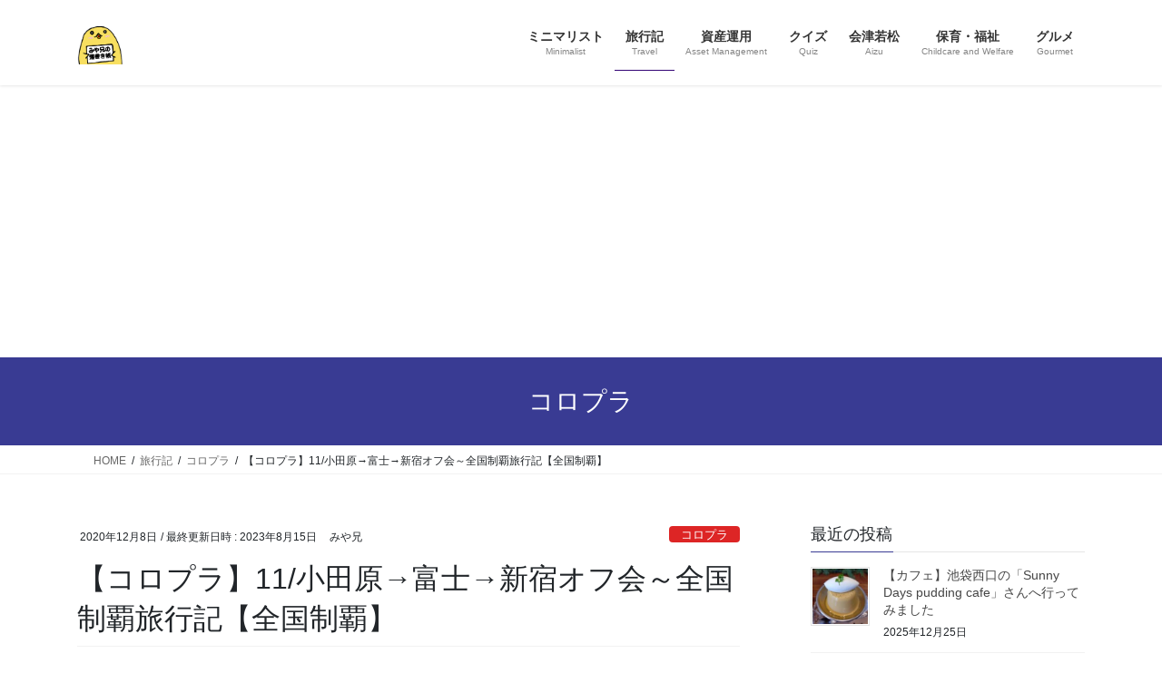

--- FILE ---
content_type: text/html; charset=UTF-8
request_url: https://www.miya-minimal-aizu.com/2020/12/08/coloplstamp11/
body_size: 22269
content:
<!DOCTYPE html><html lang="ja"><head><meta charset="utf-8"><meta http-equiv="X-UA-Compatible" content="IE=edge"><meta name="viewport" content="width=device-width, initial-scale=1"> <script defer src="https://www.googletagmanager.com/gtag/js?id=UA-200474981-1"></script><script defer src="[data-uri]"></script> <title>【コロプラ】11/小田原→富士→新宿オフ会～全国制覇旅行記【全国制覇】 | “みや兄の落書き帳🐥”</title><meta name='robots' content='max-image-preview:large' /><link rel='dns-prefetch' href='//stats.wp.com' /><link rel='preconnect' href='//c0.wp.com' /><link rel="alternate" type="application/rss+xml" title="“みや兄の落書き帳🐥” &raquo; フィード" href="https://www.miya-minimal-aizu.com/feed/" /><link rel="alternate" type="application/rss+xml" title="“みや兄の落書き帳🐥” &raquo; コメントフィード" href="https://www.miya-minimal-aizu.com/comments/feed/" /><link rel="alternate" type="application/rss+xml" title="“みや兄の落書き帳🐥” &raquo; 【コロプラ】11/小田原→富士→新宿オフ会～全国制覇旅行記【全国制覇】 のコメントのフィード" href="https://www.miya-minimal-aizu.com/2020/12/08/coloplstamp11/feed/" /><link rel="alternate" title="oEmbed (JSON)" type="application/json+oembed" href="https://www.miya-minimal-aizu.com/wp-json/oembed/1.0/embed?url=https%3A%2F%2Fwww.miya-minimal-aizu.com%2F2020%2F12%2F08%2Fcoloplstamp11%2F" /><link rel="alternate" title="oEmbed (XML)" type="text/xml+oembed" href="https://www.miya-minimal-aizu.com/wp-json/oembed/1.0/embed?url=https%3A%2F%2Fwww.miya-minimal-aizu.com%2F2020%2F12%2F08%2Fcoloplstamp11%2F&#038;format=xml" /><meta name="description" content="11 小田原→富士→新宿オフ会こんにちは、442546コロニーのみや兄です。今日はコロプラ全国制覇日記11回目です。小田原に出かけたときに取得した地域スタンプを記録しました。今回は前回から４カ月ぶりのスタンプ獲得旅。関東方面で３日連続のオフ会がありまして行って来ました。まずは高速バスで関東までワープします。会津若松からだと4時間半くらいで東京へいきます。東京では王子、池袋、新宿、東京で停まりますのでその時によって降りる場所を地味に変えています" /><style id='wp-img-auto-sizes-contain-inline-css' type='text/css'>img:is([sizes=auto i],[sizes^="auto," i]){contain-intrinsic-size:3000px 1500px}
/*# sourceURL=wp-img-auto-sizes-contain-inline-css */</style><link rel='stylesheet' id='jetpack_related-posts-css' href='https://www.miya-minimal-aizu.com/wp-content/cache/autoptimize/autoptimize_single_1aad49255938b135ec4f8b3ce93990bf.php?ver=20240116' type='text/css' media='all' /><link rel='stylesheet' id='vkExUnit_common_style-css' href='https://www.miya-minimal-aizu.com/wp-content/cache/autoptimize/autoptimize_single_ea06bcb9caaffec68e5e5f8d33d36f3a.php?ver=9.113.0.1' type='text/css' media='all' /><style id='vkExUnit_common_style-inline-css' type='text/css'>:root {--ver_page_top_button_url:url(https://www.miya-minimal-aizu.com/wp-content/plugins/vk-all-in-one-expansion-unit/assets/images/to-top-btn-icon.svg);}@font-face {font-weight: normal;font-style: normal;font-family: "vk_sns";src: url("https://www.miya-minimal-aizu.com/wp-content/plugins/vk-all-in-one-expansion-unit/inc/sns/icons/fonts/vk_sns.eot?-bq20cj");src: url("https://www.miya-minimal-aizu.com/wp-content/plugins/vk-all-in-one-expansion-unit/inc/sns/icons/fonts/vk_sns.eot?#iefix-bq20cj") format("embedded-opentype"),url("https://www.miya-minimal-aizu.com/wp-content/plugins/vk-all-in-one-expansion-unit/inc/sns/icons/fonts/vk_sns.woff?-bq20cj") format("woff"),url("https://www.miya-minimal-aizu.com/wp-content/plugins/vk-all-in-one-expansion-unit/inc/sns/icons/fonts/vk_sns.ttf?-bq20cj") format("truetype"),url("https://www.miya-minimal-aizu.com/wp-content/plugins/vk-all-in-one-expansion-unit/inc/sns/icons/fonts/vk_sns.svg?-bq20cj#vk_sns") format("svg");}
.veu_promotion-alert__content--text {border: 1px solid rgba(0,0,0,0.125);padding: 0.5em 1em;border-radius: var(--vk-size-radius);margin-bottom: var(--vk-margin-block-bottom);font-size: 0.875rem;}/* Alert Content部分に段落タグを入れた場合に最後の段落の余白を0にする */.veu_promotion-alert__content--text p:last-of-type{margin-bottom:0;margin-top: 0;}
/*# sourceURL=vkExUnit_common_style-inline-css */</style><style id='wp-emoji-styles-inline-css' type='text/css'>img.wp-smiley, img.emoji {
		display: inline !important;
		border: none !important;
		box-shadow: none !important;
		height: 1em !important;
		width: 1em !important;
		margin: 0 0.07em !important;
		vertical-align: -0.1em !important;
		background: none !important;
		padding: 0 !important;
	}
/*# sourceURL=wp-emoji-styles-inline-css */</style><style id='wp-block-library-inline-css' type='text/css'>:root{--wp-block-synced-color:#7a00df;--wp-block-synced-color--rgb:122,0,223;--wp-bound-block-color:var(--wp-block-synced-color);--wp-editor-canvas-background:#ddd;--wp-admin-theme-color:#007cba;--wp-admin-theme-color--rgb:0,124,186;--wp-admin-theme-color-darker-10:#006ba1;--wp-admin-theme-color-darker-10--rgb:0,107,160.5;--wp-admin-theme-color-darker-20:#005a87;--wp-admin-theme-color-darker-20--rgb:0,90,135;--wp-admin-border-width-focus:2px}@media (min-resolution:192dpi){:root{--wp-admin-border-width-focus:1.5px}}.wp-element-button{cursor:pointer}:root .has-very-light-gray-background-color{background-color:#eee}:root .has-very-dark-gray-background-color{background-color:#313131}:root .has-very-light-gray-color{color:#eee}:root .has-very-dark-gray-color{color:#313131}:root .has-vivid-green-cyan-to-vivid-cyan-blue-gradient-background{background:linear-gradient(135deg,#00d084,#0693e3)}:root .has-purple-crush-gradient-background{background:linear-gradient(135deg,#34e2e4,#4721fb 50%,#ab1dfe)}:root .has-hazy-dawn-gradient-background{background:linear-gradient(135deg,#faaca8,#dad0ec)}:root .has-subdued-olive-gradient-background{background:linear-gradient(135deg,#fafae1,#67a671)}:root .has-atomic-cream-gradient-background{background:linear-gradient(135deg,#fdd79a,#004a59)}:root .has-nightshade-gradient-background{background:linear-gradient(135deg,#330968,#31cdcf)}:root .has-midnight-gradient-background{background:linear-gradient(135deg,#020381,#2874fc)}:root{--wp--preset--font-size--normal:16px;--wp--preset--font-size--huge:42px}.has-regular-font-size{font-size:1em}.has-larger-font-size{font-size:2.625em}.has-normal-font-size{font-size:var(--wp--preset--font-size--normal)}.has-huge-font-size{font-size:var(--wp--preset--font-size--huge)}.has-text-align-center{text-align:center}.has-text-align-left{text-align:left}.has-text-align-right{text-align:right}.has-fit-text{white-space:nowrap!important}#end-resizable-editor-section{display:none}.aligncenter{clear:both}.items-justified-left{justify-content:flex-start}.items-justified-center{justify-content:center}.items-justified-right{justify-content:flex-end}.items-justified-space-between{justify-content:space-between}.screen-reader-text{border:0;clip-path:inset(50%);height:1px;margin:-1px;overflow:hidden;padding:0;position:absolute;width:1px;word-wrap:normal!important}.screen-reader-text:focus{background-color:#ddd;clip-path:none;color:#444;display:block;font-size:1em;height:auto;left:5px;line-height:normal;padding:15px 23px 14px;text-decoration:none;top:5px;width:auto;z-index:100000}html :where(.has-border-color){border-style:solid}html :where([style*=border-top-color]){border-top-style:solid}html :where([style*=border-right-color]){border-right-style:solid}html :where([style*=border-bottom-color]){border-bottom-style:solid}html :where([style*=border-left-color]){border-left-style:solid}html :where([style*=border-width]){border-style:solid}html :where([style*=border-top-width]){border-top-style:solid}html :where([style*=border-right-width]){border-right-style:solid}html :where([style*=border-bottom-width]){border-bottom-style:solid}html :where([style*=border-left-width]){border-left-style:solid}html :where(img[class*=wp-image-]){height:auto;max-width:100%}:where(figure){margin:0 0 1em}html :where(.is-position-sticky){--wp-admin--admin-bar--position-offset:var(--wp-admin--admin-bar--height,0px)}@media screen and (max-width:600px){html :where(.is-position-sticky){--wp-admin--admin-bar--position-offset:0px}}
/* VK Color Palettes */

/*# sourceURL=wp-block-library-inline-css */</style><style id='wp-block-image-inline-css' type='text/css'>.wp-block-image>a,.wp-block-image>figure>a{display:inline-block}.wp-block-image img{box-sizing:border-box;height:auto;max-width:100%;vertical-align:bottom}@media not (prefers-reduced-motion){.wp-block-image img.hide{visibility:hidden}.wp-block-image img.show{animation:show-content-image .4s}}.wp-block-image[style*=border-radius] img,.wp-block-image[style*=border-radius]>a{border-radius:inherit}.wp-block-image.has-custom-border img{box-sizing:border-box}.wp-block-image.aligncenter{text-align:center}.wp-block-image.alignfull>a,.wp-block-image.alignwide>a{width:100%}.wp-block-image.alignfull img,.wp-block-image.alignwide img{height:auto;width:100%}.wp-block-image .aligncenter,.wp-block-image .alignleft,.wp-block-image .alignright,.wp-block-image.aligncenter,.wp-block-image.alignleft,.wp-block-image.alignright{display:table}.wp-block-image .aligncenter>figcaption,.wp-block-image .alignleft>figcaption,.wp-block-image .alignright>figcaption,.wp-block-image.aligncenter>figcaption,.wp-block-image.alignleft>figcaption,.wp-block-image.alignright>figcaption{caption-side:bottom;display:table-caption}.wp-block-image .alignleft{float:left;margin:.5em 1em .5em 0}.wp-block-image .alignright{float:right;margin:.5em 0 .5em 1em}.wp-block-image .aligncenter{margin-left:auto;margin-right:auto}.wp-block-image :where(figcaption){margin-bottom:1em;margin-top:.5em}.wp-block-image.is-style-circle-mask img{border-radius:9999px}@supports ((-webkit-mask-image:none) or (mask-image:none)) or (-webkit-mask-image:none){.wp-block-image.is-style-circle-mask img{border-radius:0;-webkit-mask-image:url('data:image/svg+xml;utf8,<svg viewBox="0 0 100 100" xmlns="http://www.w3.org/2000/svg"><circle cx="50" cy="50" r="50"/></svg>');mask-image:url('data:image/svg+xml;utf8,<svg viewBox="0 0 100 100" xmlns="http://www.w3.org/2000/svg"><circle cx="50" cy="50" r="50"/></svg>');mask-mode:alpha;-webkit-mask-position:center;mask-position:center;-webkit-mask-repeat:no-repeat;mask-repeat:no-repeat;-webkit-mask-size:contain;mask-size:contain}}:root :where(.wp-block-image.is-style-rounded img,.wp-block-image .is-style-rounded img){border-radius:9999px}.wp-block-image figure{margin:0}.wp-lightbox-container{display:flex;flex-direction:column;position:relative}.wp-lightbox-container img{cursor:zoom-in}.wp-lightbox-container img:hover+button{opacity:1}.wp-lightbox-container button{align-items:center;backdrop-filter:blur(16px) saturate(180%);background-color:#5a5a5a40;border:none;border-radius:4px;cursor:zoom-in;display:flex;height:20px;justify-content:center;opacity:0;padding:0;position:absolute;right:16px;text-align:center;top:16px;width:20px;z-index:100}@media not (prefers-reduced-motion){.wp-lightbox-container button{transition:opacity .2s ease}}.wp-lightbox-container button:focus-visible{outline:3px auto #5a5a5a40;outline:3px auto -webkit-focus-ring-color;outline-offset:3px}.wp-lightbox-container button:hover{cursor:pointer;opacity:1}.wp-lightbox-container button:focus{opacity:1}.wp-lightbox-container button:focus,.wp-lightbox-container button:hover,.wp-lightbox-container button:not(:hover):not(:active):not(.has-background){background-color:#5a5a5a40;border:none}.wp-lightbox-overlay{box-sizing:border-box;cursor:zoom-out;height:100vh;left:0;overflow:hidden;position:fixed;top:0;visibility:hidden;width:100%;z-index:100000}.wp-lightbox-overlay .close-button{align-items:center;cursor:pointer;display:flex;justify-content:center;min-height:40px;min-width:40px;padding:0;position:absolute;right:calc(env(safe-area-inset-right) + 16px);top:calc(env(safe-area-inset-top) + 16px);z-index:5000000}.wp-lightbox-overlay .close-button:focus,.wp-lightbox-overlay .close-button:hover,.wp-lightbox-overlay .close-button:not(:hover):not(:active):not(.has-background){background:none;border:none}.wp-lightbox-overlay .lightbox-image-container{height:var(--wp--lightbox-container-height);left:50%;overflow:hidden;position:absolute;top:50%;transform:translate(-50%,-50%);transform-origin:top left;width:var(--wp--lightbox-container-width);z-index:9999999999}.wp-lightbox-overlay .wp-block-image{align-items:center;box-sizing:border-box;display:flex;height:100%;justify-content:center;margin:0;position:relative;transform-origin:0 0;width:100%;z-index:3000000}.wp-lightbox-overlay .wp-block-image img{height:var(--wp--lightbox-image-height);min-height:var(--wp--lightbox-image-height);min-width:var(--wp--lightbox-image-width);width:var(--wp--lightbox-image-width)}.wp-lightbox-overlay .wp-block-image figcaption{display:none}.wp-lightbox-overlay button{background:none;border:none}.wp-lightbox-overlay .scrim{background-color:#fff;height:100%;opacity:.9;position:absolute;width:100%;z-index:2000000}.wp-lightbox-overlay.active{visibility:visible}@media not (prefers-reduced-motion){.wp-lightbox-overlay.active{animation:turn-on-visibility .25s both}.wp-lightbox-overlay.active img{animation:turn-on-visibility .35s both}.wp-lightbox-overlay.show-closing-animation:not(.active){animation:turn-off-visibility .35s both}.wp-lightbox-overlay.show-closing-animation:not(.active) img{animation:turn-off-visibility .25s both}.wp-lightbox-overlay.zoom.active{animation:none;opacity:1;visibility:visible}.wp-lightbox-overlay.zoom.active .lightbox-image-container{animation:lightbox-zoom-in .4s}.wp-lightbox-overlay.zoom.active .lightbox-image-container img{animation:none}.wp-lightbox-overlay.zoom.active .scrim{animation:turn-on-visibility .4s forwards}.wp-lightbox-overlay.zoom.show-closing-animation:not(.active){animation:none}.wp-lightbox-overlay.zoom.show-closing-animation:not(.active) .lightbox-image-container{animation:lightbox-zoom-out .4s}.wp-lightbox-overlay.zoom.show-closing-animation:not(.active) .lightbox-image-container img{animation:none}.wp-lightbox-overlay.zoom.show-closing-animation:not(.active) .scrim{animation:turn-off-visibility .4s forwards}}@keyframes show-content-image{0%{visibility:hidden}99%{visibility:hidden}to{visibility:visible}}@keyframes turn-on-visibility{0%{opacity:0}to{opacity:1}}@keyframes turn-off-visibility{0%{opacity:1;visibility:visible}99%{opacity:0;visibility:visible}to{opacity:0;visibility:hidden}}@keyframes lightbox-zoom-in{0%{transform:translate(calc((-100vw + var(--wp--lightbox-scrollbar-width))/2 + var(--wp--lightbox-initial-left-position)),calc(-50vh + var(--wp--lightbox-initial-top-position))) scale(var(--wp--lightbox-scale))}to{transform:translate(-50%,-50%) scale(1)}}@keyframes lightbox-zoom-out{0%{transform:translate(-50%,-50%) scale(1);visibility:visible}99%{visibility:visible}to{transform:translate(calc((-100vw + var(--wp--lightbox-scrollbar-width))/2 + var(--wp--lightbox-initial-left-position)),calc(-50vh + var(--wp--lightbox-initial-top-position))) scale(var(--wp--lightbox-scale));visibility:hidden}}
/*# sourceURL=https://www.miya-minimal-aizu.com/wp-includes/blocks/image/style.min.css */</style><style id='wp-block-paragraph-inline-css' type='text/css'>.is-small-text{font-size:.875em}.is-regular-text{font-size:1em}.is-large-text{font-size:2.25em}.is-larger-text{font-size:3em}.has-drop-cap:not(:focus):first-letter{float:left;font-size:8.4em;font-style:normal;font-weight:100;line-height:.68;margin:.05em .1em 0 0;text-transform:uppercase}body.rtl .has-drop-cap:not(:focus):first-letter{float:none;margin-left:.1em}p.has-drop-cap.has-background{overflow:hidden}:root :where(p.has-background){padding:1.25em 2.375em}:where(p.has-text-color:not(.has-link-color)) a{color:inherit}p.has-text-align-left[style*="writing-mode:vertical-lr"],p.has-text-align-right[style*="writing-mode:vertical-rl"]{rotate:180deg}
/*# sourceURL=https://www.miya-minimal-aizu.com/wp-includes/blocks/paragraph/style.min.css */</style><style id='global-styles-inline-css' type='text/css'>:root{--wp--preset--aspect-ratio--square: 1;--wp--preset--aspect-ratio--4-3: 4/3;--wp--preset--aspect-ratio--3-4: 3/4;--wp--preset--aspect-ratio--3-2: 3/2;--wp--preset--aspect-ratio--2-3: 2/3;--wp--preset--aspect-ratio--16-9: 16/9;--wp--preset--aspect-ratio--9-16: 9/16;--wp--preset--color--black: #000000;--wp--preset--color--cyan-bluish-gray: #abb8c3;--wp--preset--color--white: #ffffff;--wp--preset--color--pale-pink: #f78da7;--wp--preset--color--vivid-red: #cf2e2e;--wp--preset--color--luminous-vivid-orange: #ff6900;--wp--preset--color--luminous-vivid-amber: #fcb900;--wp--preset--color--light-green-cyan: #7bdcb5;--wp--preset--color--vivid-green-cyan: #00d084;--wp--preset--color--pale-cyan-blue: #8ed1fc;--wp--preset--color--vivid-cyan-blue: #0693e3;--wp--preset--color--vivid-purple: #9b51e0;--wp--preset--gradient--vivid-cyan-blue-to-vivid-purple: linear-gradient(135deg,rgb(6,147,227) 0%,rgb(155,81,224) 100%);--wp--preset--gradient--light-green-cyan-to-vivid-green-cyan: linear-gradient(135deg,rgb(122,220,180) 0%,rgb(0,208,130) 100%);--wp--preset--gradient--luminous-vivid-amber-to-luminous-vivid-orange: linear-gradient(135deg,rgb(252,185,0) 0%,rgb(255,105,0) 100%);--wp--preset--gradient--luminous-vivid-orange-to-vivid-red: linear-gradient(135deg,rgb(255,105,0) 0%,rgb(207,46,46) 100%);--wp--preset--gradient--very-light-gray-to-cyan-bluish-gray: linear-gradient(135deg,rgb(238,238,238) 0%,rgb(169,184,195) 100%);--wp--preset--gradient--cool-to-warm-spectrum: linear-gradient(135deg,rgb(74,234,220) 0%,rgb(151,120,209) 20%,rgb(207,42,186) 40%,rgb(238,44,130) 60%,rgb(251,105,98) 80%,rgb(254,248,76) 100%);--wp--preset--gradient--blush-light-purple: linear-gradient(135deg,rgb(255,206,236) 0%,rgb(152,150,240) 100%);--wp--preset--gradient--blush-bordeaux: linear-gradient(135deg,rgb(254,205,165) 0%,rgb(254,45,45) 50%,rgb(107,0,62) 100%);--wp--preset--gradient--luminous-dusk: linear-gradient(135deg,rgb(255,203,112) 0%,rgb(199,81,192) 50%,rgb(65,88,208) 100%);--wp--preset--gradient--pale-ocean: linear-gradient(135deg,rgb(255,245,203) 0%,rgb(182,227,212) 50%,rgb(51,167,181) 100%);--wp--preset--gradient--electric-grass: linear-gradient(135deg,rgb(202,248,128) 0%,rgb(113,206,126) 100%);--wp--preset--gradient--midnight: linear-gradient(135deg,rgb(2,3,129) 0%,rgb(40,116,252) 100%);--wp--preset--font-size--small: 13px;--wp--preset--font-size--medium: 20px;--wp--preset--font-size--large: 36px;--wp--preset--font-size--x-large: 42px;--wp--preset--spacing--20: 0.44rem;--wp--preset--spacing--30: 0.67rem;--wp--preset--spacing--40: 1rem;--wp--preset--spacing--50: 1.5rem;--wp--preset--spacing--60: 2.25rem;--wp--preset--spacing--70: 3.38rem;--wp--preset--spacing--80: 5.06rem;--wp--preset--shadow--natural: 6px 6px 9px rgba(0, 0, 0, 0.2);--wp--preset--shadow--deep: 12px 12px 50px rgba(0, 0, 0, 0.4);--wp--preset--shadow--sharp: 6px 6px 0px rgba(0, 0, 0, 0.2);--wp--preset--shadow--outlined: 6px 6px 0px -3px rgb(255, 255, 255), 6px 6px rgb(0, 0, 0);--wp--preset--shadow--crisp: 6px 6px 0px rgb(0, 0, 0);}:where(.is-layout-flex){gap: 0.5em;}:where(.is-layout-grid){gap: 0.5em;}body .is-layout-flex{display: flex;}.is-layout-flex{flex-wrap: wrap;align-items: center;}.is-layout-flex > :is(*, div){margin: 0;}body .is-layout-grid{display: grid;}.is-layout-grid > :is(*, div){margin: 0;}:where(.wp-block-columns.is-layout-flex){gap: 2em;}:where(.wp-block-columns.is-layout-grid){gap: 2em;}:where(.wp-block-post-template.is-layout-flex){gap: 1.25em;}:where(.wp-block-post-template.is-layout-grid){gap: 1.25em;}.has-black-color{color: var(--wp--preset--color--black) !important;}.has-cyan-bluish-gray-color{color: var(--wp--preset--color--cyan-bluish-gray) !important;}.has-white-color{color: var(--wp--preset--color--white) !important;}.has-pale-pink-color{color: var(--wp--preset--color--pale-pink) !important;}.has-vivid-red-color{color: var(--wp--preset--color--vivid-red) !important;}.has-luminous-vivid-orange-color{color: var(--wp--preset--color--luminous-vivid-orange) !important;}.has-luminous-vivid-amber-color{color: var(--wp--preset--color--luminous-vivid-amber) !important;}.has-light-green-cyan-color{color: var(--wp--preset--color--light-green-cyan) !important;}.has-vivid-green-cyan-color{color: var(--wp--preset--color--vivid-green-cyan) !important;}.has-pale-cyan-blue-color{color: var(--wp--preset--color--pale-cyan-blue) !important;}.has-vivid-cyan-blue-color{color: var(--wp--preset--color--vivid-cyan-blue) !important;}.has-vivid-purple-color{color: var(--wp--preset--color--vivid-purple) !important;}.has-black-background-color{background-color: var(--wp--preset--color--black) !important;}.has-cyan-bluish-gray-background-color{background-color: var(--wp--preset--color--cyan-bluish-gray) !important;}.has-white-background-color{background-color: var(--wp--preset--color--white) !important;}.has-pale-pink-background-color{background-color: var(--wp--preset--color--pale-pink) !important;}.has-vivid-red-background-color{background-color: var(--wp--preset--color--vivid-red) !important;}.has-luminous-vivid-orange-background-color{background-color: var(--wp--preset--color--luminous-vivid-orange) !important;}.has-luminous-vivid-amber-background-color{background-color: var(--wp--preset--color--luminous-vivid-amber) !important;}.has-light-green-cyan-background-color{background-color: var(--wp--preset--color--light-green-cyan) !important;}.has-vivid-green-cyan-background-color{background-color: var(--wp--preset--color--vivid-green-cyan) !important;}.has-pale-cyan-blue-background-color{background-color: var(--wp--preset--color--pale-cyan-blue) !important;}.has-vivid-cyan-blue-background-color{background-color: var(--wp--preset--color--vivid-cyan-blue) !important;}.has-vivid-purple-background-color{background-color: var(--wp--preset--color--vivid-purple) !important;}.has-black-border-color{border-color: var(--wp--preset--color--black) !important;}.has-cyan-bluish-gray-border-color{border-color: var(--wp--preset--color--cyan-bluish-gray) !important;}.has-white-border-color{border-color: var(--wp--preset--color--white) !important;}.has-pale-pink-border-color{border-color: var(--wp--preset--color--pale-pink) !important;}.has-vivid-red-border-color{border-color: var(--wp--preset--color--vivid-red) !important;}.has-luminous-vivid-orange-border-color{border-color: var(--wp--preset--color--luminous-vivid-orange) !important;}.has-luminous-vivid-amber-border-color{border-color: var(--wp--preset--color--luminous-vivid-amber) !important;}.has-light-green-cyan-border-color{border-color: var(--wp--preset--color--light-green-cyan) !important;}.has-vivid-green-cyan-border-color{border-color: var(--wp--preset--color--vivid-green-cyan) !important;}.has-pale-cyan-blue-border-color{border-color: var(--wp--preset--color--pale-cyan-blue) !important;}.has-vivid-cyan-blue-border-color{border-color: var(--wp--preset--color--vivid-cyan-blue) !important;}.has-vivid-purple-border-color{border-color: var(--wp--preset--color--vivid-purple) !important;}.has-vivid-cyan-blue-to-vivid-purple-gradient-background{background: var(--wp--preset--gradient--vivid-cyan-blue-to-vivid-purple) !important;}.has-light-green-cyan-to-vivid-green-cyan-gradient-background{background: var(--wp--preset--gradient--light-green-cyan-to-vivid-green-cyan) !important;}.has-luminous-vivid-amber-to-luminous-vivid-orange-gradient-background{background: var(--wp--preset--gradient--luminous-vivid-amber-to-luminous-vivid-orange) !important;}.has-luminous-vivid-orange-to-vivid-red-gradient-background{background: var(--wp--preset--gradient--luminous-vivid-orange-to-vivid-red) !important;}.has-very-light-gray-to-cyan-bluish-gray-gradient-background{background: var(--wp--preset--gradient--very-light-gray-to-cyan-bluish-gray) !important;}.has-cool-to-warm-spectrum-gradient-background{background: var(--wp--preset--gradient--cool-to-warm-spectrum) !important;}.has-blush-light-purple-gradient-background{background: var(--wp--preset--gradient--blush-light-purple) !important;}.has-blush-bordeaux-gradient-background{background: var(--wp--preset--gradient--blush-bordeaux) !important;}.has-luminous-dusk-gradient-background{background: var(--wp--preset--gradient--luminous-dusk) !important;}.has-pale-ocean-gradient-background{background: var(--wp--preset--gradient--pale-ocean) !important;}.has-electric-grass-gradient-background{background: var(--wp--preset--gradient--electric-grass) !important;}.has-midnight-gradient-background{background: var(--wp--preset--gradient--midnight) !important;}.has-small-font-size{font-size: var(--wp--preset--font-size--small) !important;}.has-medium-font-size{font-size: var(--wp--preset--font-size--medium) !important;}.has-large-font-size{font-size: var(--wp--preset--font-size--large) !important;}.has-x-large-font-size{font-size: var(--wp--preset--font-size--x-large) !important;}
/*# sourceURL=global-styles-inline-css */</style><style id='classic-theme-styles-inline-css' type='text/css'>/*! This file is auto-generated */
.wp-block-button__link{color:#fff;background-color:#32373c;border-radius:9999px;box-shadow:none;text-decoration:none;padding:calc(.667em + 2px) calc(1.333em + 2px);font-size:1.125em}.wp-block-file__button{background:#32373c;color:#fff;text-decoration:none}
/*# sourceURL=/wp-includes/css/classic-themes.min.css */</style><link rel='stylesheet' id='vk-swiper-style-css' href='https://www.miya-minimal-aizu.com/wp-content/plugins/vk-blocks/vendor/vektor-inc/vk-swiper/src/assets/css/swiper-bundle.min.css?ver=11.0.2' type='text/css' media='all' /><link rel='stylesheet' id='bootstrap-4-style-css' href='https://www.miya-minimal-aizu.com/wp-content/themes/lightning/_g2/library/bootstrap-4/css/bootstrap.min.css?ver=4.5.0' type='text/css' media='all' /><link rel='stylesheet' id='lightning-common-style-css' href='https://www.miya-minimal-aizu.com/wp-content/cache/autoptimize/autoptimize_single_9253d1ff6e6f0e270b9572ab23643f96.php?ver=15.33.1' type='text/css' media='all' /><style id='lightning-common-style-inline-css' type='text/css'>/* vk-mobile-nav */:root {--vk-mobile-nav-menu-btn-bg-src: url("https://www.miya-minimal-aizu.com/wp-content/themes/lightning/_g2/inc/vk-mobile-nav/package/images/vk-menu-btn-black.svg");--vk-mobile-nav-menu-btn-close-bg-src: url("https://www.miya-minimal-aizu.com/wp-content/themes/lightning/_g2/inc/vk-mobile-nav/package/images/vk-menu-close-black.svg");--vk-menu-acc-icon-open-black-bg-src: url("https://www.miya-minimal-aizu.com/wp-content/themes/lightning/_g2/inc/vk-mobile-nav/package/images/vk-menu-acc-icon-open-black.svg");--vk-menu-acc-icon-open-white-bg-src: url("https://www.miya-minimal-aizu.com/wp-content/themes/lightning/_g2/inc/vk-mobile-nav/package/images/vk-menu-acc-icon-open-white.svg");--vk-menu-acc-icon-close-black-bg-src: url("https://www.miya-minimal-aizu.com/wp-content/themes/lightning/_g2/inc/vk-mobile-nav/package/images/vk-menu-close-black.svg");--vk-menu-acc-icon-close-white-bg-src: url("https://www.miya-minimal-aizu.com/wp-content/themes/lightning/_g2/inc/vk-mobile-nav/package/images/vk-menu-close-white.svg");}
/*# sourceURL=lightning-common-style-inline-css */</style><link rel='stylesheet' id='lightning-design-style-css' href='https://www.miya-minimal-aizu.com/wp-content/cache/autoptimize/autoptimize_single_6b5a0728be9d4c05ca71130fb89cac9b.php?ver=15.33.1' type='text/css' media='all' /><style id='lightning-design-style-inline-css' type='text/css'>:root {--color-key:#393b93;--wp--preset--color--vk-color-primary:#393b93;--color-key-dark:#330475;}
/* ltg common custom */:root {--vk-menu-acc-btn-border-color:#333;--vk-color-primary:#393b93;--vk-color-primary-dark:#330475;--vk-color-primary-vivid:#3f41a2;--color-key:#393b93;--wp--preset--color--vk-color-primary:#393b93;--color-key-dark:#330475;}.veu_color_txt_key { color:#330475 ; }.veu_color_bg_key { background-color:#330475 ; }.veu_color_border_key { border-color:#330475 ; }.btn-default { border-color:#393b93;color:#393b93;}.btn-default:focus,.btn-default:hover { border-color:#393b93;background-color: #393b93; }.wp-block-search__button,.btn-primary { background-color:#393b93;border-color:#330475; }.wp-block-search__button:focus,.wp-block-search__button:hover,.btn-primary:not(:disabled):not(.disabled):active,.btn-primary:focus,.btn-primary:hover { background-color:#330475;border-color:#393b93; }.btn-outline-primary { color : #393b93 ; border-color:#393b93; }.btn-outline-primary:not(:disabled):not(.disabled):active,.btn-outline-primary:focus,.btn-outline-primary:hover { color : #fff; background-color:#393b93;border-color:#330475; }a { color:#337ab7; }
.tagcloud a:before { font-family: "Font Awesome 7 Free";content: "\f02b";font-weight: bold; }
.media .media-body .media-heading a:hover { color:#393b93; }@media (min-width: 768px){.gMenu > li:before,.gMenu > li.menu-item-has-children::after { border-bottom-color:#330475 }.gMenu li li { background-color:#330475 }.gMenu li li a:hover { background-color:#393b93; }} /* @media (min-width: 768px) */.page-header { background-color:#393b93; }h2,.mainSection-title { border-top-color:#393b93; }h3:after,.subSection-title:after { border-bottom-color:#393b93; }ul.page-numbers li span.page-numbers.current,.page-link dl .post-page-numbers.current { background-color:#393b93; }.pager li > a { border-color:#393b93;color:#393b93;}.pager li > a:hover { background-color:#393b93;color:#fff;}.siteFooter { border-top-color:#393b93; }dt { border-left-color:#393b93; }:root {--g_nav_main_acc_icon_open_url:url(https://www.miya-minimal-aizu.com/wp-content/themes/lightning/_g2/inc/vk-mobile-nav/package/images/vk-menu-acc-icon-open-black.svg);--g_nav_main_acc_icon_close_url: url(https://www.miya-minimal-aizu.com/wp-content/themes/lightning/_g2/inc/vk-mobile-nav/package/images/vk-menu-close-black.svg);--g_nav_sub_acc_icon_open_url: url(https://www.miya-minimal-aizu.com/wp-content/themes/lightning/_g2/inc/vk-mobile-nav/package/images/vk-menu-acc-icon-open-white.svg);--g_nav_sub_acc_icon_close_url: url(https://www.miya-minimal-aizu.com/wp-content/themes/lightning/_g2/inc/vk-mobile-nav/package/images/vk-menu-close-white.svg);}
/*# sourceURL=lightning-design-style-inline-css */</style><link rel='stylesheet' id='veu-cta-css' href='https://www.miya-minimal-aizu.com/wp-content/cache/autoptimize/autoptimize_single_a78f149676128521e4b5f36a9ac06f23.php?ver=9.113.0.1' type='text/css' media='all' /><link rel='stylesheet' id='vk-blocks-build-css-css' href='https://www.miya-minimal-aizu.com/wp-content/cache/autoptimize/autoptimize_single_8007185a86f057676dc53af7dc2ce4ac.php?ver=1.115.2.1' type='text/css' media='all' /><style id='vk-blocks-build-css-inline-css' type='text/css'>:root {
		--vk_image-mask-circle: url(https://www.miya-minimal-aizu.com/wp-content/plugins/vk-blocks/inc/vk-blocks/images/circle.svg);
		--vk_image-mask-wave01: url(https://www.miya-minimal-aizu.com/wp-content/plugins/vk-blocks/inc/vk-blocks/images/wave01.svg);
		--vk_image-mask-wave02: url(https://www.miya-minimal-aizu.com/wp-content/plugins/vk-blocks/inc/vk-blocks/images/wave02.svg);
		--vk_image-mask-wave03: url(https://www.miya-minimal-aizu.com/wp-content/plugins/vk-blocks/inc/vk-blocks/images/wave03.svg);
		--vk_image-mask-wave04: url(https://www.miya-minimal-aizu.com/wp-content/plugins/vk-blocks/inc/vk-blocks/images/wave04.svg);
	}
	

	:root {

		--vk-balloon-border-width:1px;

		--vk-balloon-speech-offset:-12px;
	}
	

	:root {
		--vk_flow-arrow: url(https://www.miya-minimal-aizu.com/wp-content/plugins/vk-blocks/inc/vk-blocks/images/arrow_bottom.svg);
	}
	
/*# sourceURL=vk-blocks-build-css-inline-css */</style><link rel='stylesheet' id='lightning-theme-style-css' href='https://www.miya-minimal-aizu.com/wp-content/themes/lightning/style.css?ver=15.33.1' type='text/css' media='all' /><link rel='stylesheet' id='vk-font-awesome-css' href='https://www.miya-minimal-aizu.com/wp-content/themes/lightning/vendor/vektor-inc/font-awesome-versions/src/font-awesome/css/all.min.css?ver=7.1.0' type='text/css' media='all' /> <script defer id="jetpack_related-posts-js-extra" src="[data-uri]"></script> <script defer type="text/javascript" src="https://www.miya-minimal-aizu.com/wp-content/plugins/jetpack/_inc/build/related-posts/related-posts.min.js?ver=20240116" id="jetpack_related-posts-js"></script> <script defer type="text/javascript" src="https://www.miya-minimal-aizu.com/wp-includes/js/jquery/jquery.min.js?ver=3.7.1" id="jquery-core-js"></script> <script defer type="text/javascript" src="https://www.miya-minimal-aizu.com/wp-includes/js/jquery/jquery-migrate.min.js?ver=3.4.1" id="jquery-migrate-js"></script> <link rel="https://api.w.org/" href="https://www.miya-minimal-aizu.com/wp-json/" /><link rel="alternate" title="JSON" type="application/json" href="https://www.miya-minimal-aizu.com/wp-json/wp/v2/posts/278" /><link rel="EditURI" type="application/rsd+xml" title="RSD" href="https://www.miya-minimal-aizu.com/xmlrpc.php?rsd" /><meta name="generator" content="WordPress 6.9" /><link rel="canonical" href="https://www.miya-minimal-aizu.com/2020/12/08/coloplstamp11/" /><link rel='shortlink' href='https://www.miya-minimal-aizu.com/?p=278' /><style>img#wpstats{display:none}</style><style id="lightning-color-custom-for-plugins" type="text/css">/* ltg theme common */.color_key_bg,.color_key_bg_hover:hover{background-color: #393b93;}.color_key_txt,.color_key_txt_hover:hover{color: #393b93;}.color_key_border,.color_key_border_hover:hover{border-color: #393b93;}.color_key_dark_bg,.color_key_dark_bg_hover:hover{background-color: #330475;}.color_key_dark_txt,.color_key_dark_txt_hover:hover{color: #330475;}.color_key_dark_border,.color_key_dark_border_hover:hover{border-color: #330475;}</style><meta property="og:site_name" content="“みや兄の落書き帳🐥”" /><meta property="og:url" content="https://www.miya-minimal-aizu.com/2020/12/08/coloplstamp11/" /><meta property="og:title" content="【コロプラ】11/小田原→富士→新宿オフ会～全国制覇旅行記【全国制覇】 | “みや兄の落書き帳🐥”" /><meta property="og:description" content="11 小田原→富士→新宿オフ会こんにちは、442546コロニーのみや兄です。今日はコロプラ全国制覇日記11回目です。小田原に出かけたときに取得した地域スタンプを記録しました。今回は前回から４カ月ぶりのスタンプ獲得旅。関東方面で３日連続のオフ会がありまして行って来ました。まずは高速バスで関東までワープします。会津若松からだと4時間半くらいで東京へいきます。東京では王子、池袋、新宿、東京で停まりますのでその時によって降りる場所を地味に変えています" /><meta property="og:type" content="article" /><meta property="og:image" content="https://www.miya-minimal-aizu.com/wp-content/uploads/2020/12/sketch-1606406387146-7-815x1024.png" /><meta property="og:image:width" content="815" /><meta property="og:image:height" content="1024" /><meta name="twitter:card" content="summary_large_image"><meta name="twitter:description" content="11 小田原→富士→新宿オフ会こんにちは、442546コロニーのみや兄です。今日はコロプラ全国制覇日記11回目です。小田原に出かけたときに取得した地域スタンプを記録しました。今回は前回から４カ月ぶりのスタンプ獲得旅。関東方面で３日連続のオフ会がありまして行って来ました。まずは高速バスで関東までワープします。会津若松からだと4時間半くらいで東京へいきます。東京では王子、池袋、新宿、東京で停まりますのでその時によって降りる場所を地味に変えています"><meta name="twitter:title" content="【コロプラ】11/小田原→富士→新宿オフ会～全国制覇旅行記【全国制覇】 | “みや兄の落書き帳🐥”"><meta name="twitter:url" content="https://www.miya-minimal-aizu.com/2020/12/08/coloplstamp11/"><meta name="twitter:image" content="https://www.miya-minimal-aizu.com/wp-content/uploads/2020/12/sketch-1606406387146-7-815x1024.png"><meta name="twitter:domain" content="www.miya-minimal-aizu.com"><link rel="icon" href="https://www.miya-minimal-aizu.com/wp-content/uploads/2022/01/cropped-IMG_20210617_044418_983-32x32.jpg" sizes="32x32" /><link rel="icon" href="https://www.miya-minimal-aizu.com/wp-content/uploads/2022/01/cropped-IMG_20210617_044418_983-192x192.jpg" sizes="192x192" /><link rel="apple-touch-icon" href="https://www.miya-minimal-aizu.com/wp-content/uploads/2022/01/cropped-IMG_20210617_044418_983-180x180.jpg" /><meta name="msapplication-TileImage" content="https://www.miya-minimal-aizu.com/wp-content/uploads/2022/01/cropped-IMG_20210617_044418_983-270x270.jpg" /> <script type="application/ld+json">{"@context":"https://schema.org/","@type":"Article","headline":"【コロプラ】11/小田原→富士→新宿オフ会～全国制覇旅行記【全国制覇】","image":"https://www.miya-minimal-aizu.com/wp-content/uploads/2020/12/sketch-1606406387146-7-320x180.png","datePublished":"2020-12-08T01:00:59+09:00","dateModified":"2023-08-15T11:32:07+09:00","author":{"@type":"","name":"みや兄","url":"https://www.miya-minimal-aizu.com/","sameAs":""}}</script></head><body class="wp-singular post-template-default single single-post postid-278 single-format-standard wp-theme-lightning vk-blocks fa_v7_css post-name-coloplstamp11 category-colopl category-travel tag-colopl tag-%e3%82%ab%e3%83%a9%e3%82%aa%e3%82%b1-%e3%82%aa%e3%83%95%e4%bc%9a tag-%e3%82%b3%e3%83%ad%e3%83%97%e3%83%a9 tag-%e3%82%b3%e3%83%ad%e3%83%97%e3%83%a9-%e5%85%a8%e5%9b%bd%e5%88%b6%e8%a6%87 tag-%e3%81%bf%e3%82%84%e5%85%84-%e5%85%a8%e5%9b%bd%e5%88%b6%e8%a6%87 tag-%e3%81%bf%e3%82%84%e5%85%84%e3%81%ae%e8%90%bd%e6%9b%b8%e3%81%8d%e5%b8%b3 tag-%e4%bd%8d%e7%bd%ae%e3%82%b2%e3%83%bc tag-%e4%bd%8d%e7%bd%ae%e7%99%bb%e9%8c%b2 tag-%e5%85%a8%e5%9b%bd%e5%88%b6%e8%a6%87 tag-%e5%9b%bd%e5%86%85%e6%97%85%e8%a1%8c tag-%e5%9c%b0%e5%9f%9f%e3%82%b9%e3%82%bf%e3%83%b3%e3%83%97 tag-%e5%a1%97%e3%82%8a%e3%81%a4%e3%81%b6%e3%81%97%e3%83%9e%e3%83%83%e3%83%97 tag-%e5%af%8c%e5%a3%ab%e5%b8%82 tag-%e5%b0%8f%e7%94%b0%e5%8e%9f-%e8%a6%b3%e5%85%89 tag-%e6%9d%b1%e6%b5%b7%e9%81%93%e6%9c%ac%e7%b7%9a tag-%e9%9d%99%e5%b2%a1%e7%9c%8c tag-%e9%ab%98%e9%80%9f%e3%83%90%e3%82%b9 post-type-post sidebar-fix sidebar-fix-priority-top bootstrap4 device-pc"> <a class="skip-link screen-reader-text" href="#main">コンテンツへスキップ</a> <a class="skip-link screen-reader-text" href="#vk-mobile-nav">ナビゲーションに移動</a><header class="siteHeader"><div class="container siteHeadContainer"><div class="navbar-header"><p class="navbar-brand siteHeader_logo"> <a href="https://www.miya-minimal-aizu.com/"> <span><img src="https://www.miya-minimal-aizu.com/wp-content/uploads/2021/03/sketch-1617191019194.png" alt="“みや兄の落書き帳🐥”" /></span> </a></p></div><div id="gMenu_outer" class="gMenu_outer"><nav class="menu-%e3%83%a1%e3%82%a4%e3%83%b3%e3%83%a1%e3%83%8b%e3%83%a5%e3%83%bc-container"><ul id="menu-%e3%83%a1%e3%82%a4%e3%83%b3%e3%83%a1%e3%83%8b%e3%83%a5%e3%83%bc" class="menu gMenu vk-menu-acc"><li id="menu-item-835" class="menu-item menu-item-type-taxonomy menu-item-object-category"><a href="https://www.miya-minimal-aizu.com/category/minimalist/"><strong class="gMenu_name">ミニマリスト</strong><span class="gMenu_description">Minimalist</span></a></li><li id="menu-item-834" class="menu-item menu-item-type-taxonomy menu-item-object-category current-post-ancestor current-menu-parent current-post-parent menu-item-has-children"><a href="https://www.miya-minimal-aizu.com/category/travel/"><strong class="gMenu_name">旅行記</strong><span class="gMenu_description">Travel</span></a><ul class="sub-menu"><li id="menu-item-839" class="menu-item menu-item-type-taxonomy menu-item-object-category current-post-ancestor current-menu-parent current-post-parent"><a href="https://www.miya-minimal-aizu.com/category/travel/colopl/">コロプラ</a></li></ul></li><li id="menu-item-836" class="menu-item menu-item-type-taxonomy menu-item-object-category menu-item-has-children"><a href="https://www.miya-minimal-aizu.com/category/money/"><strong class="gMenu_name">資産運用</strong><span class="gMenu_description">Asset Management</span></a><ul class="sub-menu"><li id="menu-item-840" class="menu-item menu-item-type-taxonomy menu-item-object-category"><a href="https://www.miya-minimal-aizu.com/category/money/nisa/">つみたてＮＩＳＡ</a></li></ul></li><li id="menu-item-837" class="menu-item menu-item-type-taxonomy menu-item-object-category"><a href="https://www.miya-minimal-aizu.com/category/%e3%82%af%e3%82%a4%e3%82%ba/"><strong class="gMenu_name">クイズ</strong><span class="gMenu_description">Quiz</span></a></li><li id="menu-item-3035" class="menu-item menu-item-type-taxonomy menu-item-object-category"><a href="https://www.miya-minimal-aizu.com/category/%e4%bc%9a%e6%b4%a5%e8%8b%a5%e6%9d%be/"><strong class="gMenu_name">会津若松</strong><span class="gMenu_description">Aizu</span></a></li><li id="menu-item-3036" class="menu-item menu-item-type-taxonomy menu-item-object-category"><a href="https://www.miya-minimal-aizu.com/category/welfare/"><strong class="gMenu_name">保育・福祉</strong><span class="gMenu_description">Childcare and Welfare</span></a></li><li id="menu-item-838" class="menu-item menu-item-type-taxonomy menu-item-object-category menu-item-has-children"><a href="https://www.miya-minimal-aizu.com/category/%e3%82%b0%e3%83%ab%e3%83%a1/"><strong class="gMenu_name">グルメ</strong><span class="gMenu_description">Gourmet</span></a><ul class="sub-menu"><li id="menu-item-841" class="menu-item menu-item-type-taxonomy menu-item-object-category"><a href="https://www.miya-minimal-aizu.com/category/%e3%82%b0%e3%83%ab%e3%83%a1/%e3%83%a9%e3%83%bc%e3%83%a1%e3%83%b3/">ラーメン</a></li></ul></li></ul></nav></div></div></header><div class="section page-header"><div class="container"><div class="row"><div class="col-md-12"><div class="page-header_pageTitle"> コロプラ</div></div></div></div></div><div class="section breadSection"><div class="container"><div class="row"><ol class="breadcrumb" itemscope itemtype="https://schema.org/BreadcrumbList"><li id="panHome" itemprop="itemListElement" itemscope itemtype="http://schema.org/ListItem"><a itemprop="item" href="https://www.miya-minimal-aizu.com/"><span itemprop="name"><i class="fa-solid fa-house"></i> HOME</span></a><meta itemprop="position" content="1" /></li><li itemprop="itemListElement" itemscope itemtype="http://schema.org/ListItem"><a itemprop="item" href="https://www.miya-minimal-aizu.com/category/travel/"><span itemprop="name">旅行記</span></a><meta itemprop="position" content="2" /></li><li itemprop="itemListElement" itemscope itemtype="http://schema.org/ListItem"><a itemprop="item" href="https://www.miya-minimal-aizu.com/category/travel/colopl/"><span itemprop="name">コロプラ</span></a><meta itemprop="position" content="3" /></li><li><span>【コロプラ】11/小田原→富士→新宿オフ会～全国制覇旅行記【全国制覇】</span><meta itemprop="position" content="4" /></li></ol></div></div></div><div class="section siteContent"><div class="container"><div class="row"><div class="col mainSection mainSection-col-two baseSection vk_posts-mainSection" id="main" role="main"><article id="post-278" class="entry entry-full post-278 post type-post status-publish format-standard has-post-thumbnail hentry category-colopl category-travel tag-colopl tag-1431 tag-26 tag-799 tag-1910 tag-585 tag-905 tag-904 tag-27 tag-269 tag-60 tag-1420 tag-916 tag-1447 tag-1448 tag-917 tag-915"><header class="entry-header"><div class="entry-meta"> <span class="published entry-meta_items">2020年12月8日</span> <span class="entry-meta_items entry-meta_updated">/ 最終更新日時 : <span class="updated">2023年8月15日</span></span> <span class="vcard author entry-meta_items entry-meta_items_author"><span class="fn">みや兄</span></span> <span class="entry-meta_items entry-meta_items_term"><a href="https://www.miya-minimal-aizu.com/category/travel/colopl/" class="btn btn-xs btn-primary entry-meta_items_term_button" style="background-color:#dd2525;border:none;">コロプラ</a></span></div><h1 class="entry-title"> 【コロプラ】11/小田原→富士→新宿オフ会～全国制覇旅行記【全国制覇】</h1></header><div class="entry-body"><p><strong><span data-fontsize="21px" style="font-size: 21px;" class="vk_inline-font-size">11 小田原→富士→新宿オフ会</span></strong></p><p>こんにちは、<strong>442546コロニー</strong>のみや兄です。</p><p>今日は<strong>コロプラ全国制覇日記11回目</strong>です。小田原に出かけたときに取得した地域スタンプを記録しました。</p><p>今回は<strong>前回から４カ月ぶり</strong>のスタンプ獲得旅。<strong>関東方面で３日連続のオフ会</strong>がありまして行って来ました。</p><p>まずは<strong>高速バスで関東までワープ</strong>します。<strong>会津若松からだと4時間半くらい</strong>で東京へいきます。<strong>東京では王子、池袋、新宿、東京で停まります</strong>のでその時によって降りる場所を地味に変えています。</p><p>126 羽生(埼玉13/43) 10 6/28</p><p>途中の羽生SAでスタンプゲット。</p><p>東京に着いてからは東海道線へ小田原へ向かいます。いつも通りの<strong>ゆう遊空間小田原なるだ店</strong>です。</p><p>127 川崎駅周辺(神奈川20/28) 10 6/28</p><p>途中で川崎駅周辺を獲得します。このあと小田原に着いてからはたぶん夜通し歌っています。</p><p>翌日、東海道線で<strong>小田原からさらに西へ</strong>移動します。<strong>関東オフ</strong>とは…？</p><p>と、いうわけで<strong>初の静岡県スタンプをゲット</strong>です！</p><p>128 熱海/伊豆の国(静岡1/22) 10 6/28</p><figure class="wp-block-image size-large is-resized"><img fetchpriority="high" decoding="async" src="https://www.miya-minimal-aizu.com/wp-content/uploads/2020/12/sketch-1607319409617-768x1024.png" alt="" class="wp-image-312" style="width:348px;height:464px" width="348" height="464" srcset="https://www.miya-minimal-aizu.com/wp-content/uploads/2020/12/sketch-1607319409617-768x1024.png 768w, https://www.miya-minimal-aizu.com/wp-content/uploads/2020/12/sketch-1607319409617-225x300.png 225w, https://www.miya-minimal-aizu.com/wp-content/uploads/2020/12/sketch-1607319409617.png 1080w" sizes="(max-width: 348px) 100vw, 348px" /><figcaption class="wp-element-caption">熱海/伊豆の国で静岡県初ゲット！<br>スタンプ的には攻めにくい地形と区分けですね</figcaption></figure><p>129 三島(静岡2/22) 10 6/28</p><p>130 沼津(静岡3/22) 10 6/28</p><p>131 富士(静岡4/22) 10 6/28</p><p>今回は<strong>静岡県の富士市</strong>でオフ会でした。夕方くらいに富士には着いたのですが夜からのオフ会だったので<strong>そのまま乗り続けて静岡駅まで移動</strong>しました。</p><p>132 静岡(静岡5/22) 10 6/28</p><p>静岡のスタンプを取ってからまた富士市に戻りましてオフ会を楽しみました。</p><p>ちなみに翌日はスタンプは増えてませんが昼から<strong>新宿でオフ会</strong>でした。この頃は<strong>アクティブだったな、若いな</strong>、と振り返ります。</p><p>今回の旅は７地域を新規獲得しました。</p><p>現在のスタンプ<strong>132/748。</strong></p><p>全国制覇まで<strong>あと616地域</strong></p><p>次のページ<strong><a href="https://www.miya-minimal-aizu.com/2020/12/09/coloplstamp12/">12東北制覇の旅</a></strong></p><p><a href="https://www.miya-minimal-aizu.com/2020/11/27/coloplstamp/">目次</a>へ</p><p>Twitterのフォローもよろしくお願いいたします！</p><p>みや兄Twitter→miyabomber0101</p><div class="veu_followSet"><div class="followSet_img" style="background-image: url('https://www.miya-minimal-aizu.com/wp-content/uploads/2020/12/sketch-1606406387146-7.png')"></div><div class="followSet_body"><p class="followSet_title">Follow me!</p><div class="follow_feedly"><a href="https://feedly.com/i/subscription/feed/https://www.miya-minimal-aizu.com/feed/" target="blank"><img decoding="async" id="feedlyFollow" src="https://s3.feedly.com/img/follows/feedly-follow-rectangle-volume-small_2x.png" alt="follow us in feedly" width="66" height="20"></a></div></div></div><div id='jp-relatedposts' class='jp-relatedposts' ><h3 class="jp-relatedposts-headline"><em>関連</em></h3></div><div class="veu_socialSet veu_socialSet-auto veu_socialSet-position-after veu_contentAddSection"><script defer src="[data-uri]"></script><ul><li class="sb_facebook sb_icon"><a class="sb_icon_inner" href="//www.facebook.com/sharer.php?src=bm&u=https%3A%2F%2Fwww.miya-minimal-aizu.com%2F2020%2F12%2F08%2Fcoloplstamp11%2F&amp;t=%E3%80%90%E3%82%B3%E3%83%AD%E3%83%97%E3%83%A9%E3%80%9111%2F%E5%B0%8F%E7%94%B0%E5%8E%9F%E2%86%92%E5%AF%8C%E5%A3%AB%E2%86%92%E6%96%B0%E5%AE%BF%E3%82%AA%E3%83%95%E4%BC%9A%EF%BD%9E%E5%85%A8%E5%9B%BD%E5%88%B6%E8%A6%87%E6%97%85%E8%A1%8C%E8%A8%98%E3%80%90%E5%85%A8%E5%9B%BD%E5%88%B6%E8%A6%87%E3%80%91%20%7C%20%E2%80%9C%E3%81%BF%E3%82%84%E5%85%84%E3%81%AE%E8%90%BD%E6%9B%B8%E3%81%8D%E5%B8%B3%F0%9F%90%A5%E2%80%9D" target="_blank" onclick="window.open(this.href,'FBwindow','width=650,height=450,menubar=no,toolbar=no,scrollbars=yes');return false;"><span class="vk_icon_w_r_sns_fb icon_sns"></span><span class="sns_txt">Facebook</span><span class="veu_count_sns_fb"></span></a></li><li class="sb_x_twitter sb_icon"><a class="sb_icon_inner" href="//twitter.com/intent/tweet?url=https%3A%2F%2Fwww.miya-minimal-aizu.com%2F2020%2F12%2F08%2Fcoloplstamp11%2F&amp;text=%E3%80%90%E3%82%B3%E3%83%AD%E3%83%97%E3%83%A9%E3%80%9111%2F%E5%B0%8F%E7%94%B0%E5%8E%9F%E2%86%92%E5%AF%8C%E5%A3%AB%E2%86%92%E6%96%B0%E5%AE%BF%E3%82%AA%E3%83%95%E4%BC%9A%EF%BD%9E%E5%85%A8%E5%9B%BD%E5%88%B6%E8%A6%87%E6%97%85%E8%A1%8C%E8%A8%98%E3%80%90%E5%85%A8%E5%9B%BD%E5%88%B6%E8%A6%87%E3%80%91%20%7C%20%E2%80%9C%E3%81%BF%E3%82%84%E5%85%84%E3%81%AE%E8%90%BD%E6%9B%B8%E3%81%8D%E5%B8%B3%F0%9F%90%A5%E2%80%9D" target="_blank" ><span class="vk_icon_w_r_sns_x_twitter icon_sns"></span><span class="sns_txt">X</span></a></li><li class="sb_bluesky sb_icon"><a class="sb_icon_inner" href="https://bsky.app/intent/compose?text=%E3%80%90%E3%82%B3%E3%83%AD%E3%83%97%E3%83%A9%E3%80%9111%2F%E5%B0%8F%E7%94%B0%E5%8E%9F%E2%86%92%E5%AF%8C%E5%A3%AB%E2%86%92%E6%96%B0%E5%AE%BF%E3%82%AA%E3%83%95%E4%BC%9A%EF%BD%9E%E5%85%A8%E5%9B%BD%E5%88%B6%E8%A6%87%E6%97%85%E8%A1%8C%E8%A8%98%E3%80%90%E5%85%A8%E5%9B%BD%E5%88%B6%E8%A6%87%E3%80%91%20%7C%20%E2%80%9C%E3%81%BF%E3%82%84%E5%85%84%E3%81%AE%E8%90%BD%E6%9B%B8%E3%81%8D%E5%B8%B3%F0%9F%90%A5%E2%80%9D%0Ahttps%3A%2F%2Fwww.miya-minimal-aizu.com%2F2020%2F12%2F08%2Fcoloplstamp11%2F" target="_blank" ><span class="vk_icon_w_r_sns_bluesky icon_sns"></span><span class="sns_txt">Bluesky</span></a></li><li class="sb_hatena sb_icon"><a class="sb_icon_inner" href="//b.hatena.ne.jp/add?mode=confirm&url=https%3A%2F%2Fwww.miya-minimal-aizu.com%2F2020%2F12%2F08%2Fcoloplstamp11%2F&amp;title=%E3%80%90%E3%82%B3%E3%83%AD%E3%83%97%E3%83%A9%E3%80%9111%2F%E5%B0%8F%E7%94%B0%E5%8E%9F%E2%86%92%E5%AF%8C%E5%A3%AB%E2%86%92%E6%96%B0%E5%AE%BF%E3%82%AA%E3%83%95%E4%BC%9A%EF%BD%9E%E5%85%A8%E5%9B%BD%E5%88%B6%E8%A6%87%E6%97%85%E8%A1%8C%E8%A8%98%E3%80%90%E5%85%A8%E5%9B%BD%E5%88%B6%E8%A6%87%E3%80%91%20%7C%20%E2%80%9C%E3%81%BF%E3%82%84%E5%85%84%E3%81%AE%E8%90%BD%E6%9B%B8%E3%81%8D%E5%B8%B3%F0%9F%90%A5%E2%80%9D" target="_blank"  onclick="window.open(this.href,'Hatenawindow','width=650,height=450,menubar=no,toolbar=no,scrollbars=yes');return false;"><span class="vk_icon_w_r_sns_hatena icon_sns"></span><span class="sns_txt">Hatena</span><span class="veu_count_sns_hb"></span></a></li><li class="sb_copy sb_icon"><button class="copy-button sb_icon_inner"data-clipboard-text="【コロプラ】11/小田原→富士→新宿オフ会～全国制覇旅行記【全国制覇】 | “みや兄の落書き帳🐥” https://www.miya-minimal-aizu.com/2020/12/08/coloplstamp11/"><span class="vk_icon_w_r_sns_copy icon_sns"><i class="fas fa-copy"></i></span><span class="sns_txt">Copy</span></button></li></ul></div><aside class="veu_relatedPosts veu_contentAddSection"><h1 class="mainSection-title relatedPosts_title">関連記事</h1><div class="row"><div class="col-sm-6 relatedPosts_item"><div class="media"><div class="media-left postList_thumbnail"><a href="https://www.miya-minimal-aizu.com/2025/04/20/colopl2025new-souvenir/"><img width="150" height="150" src="https://www.miya-minimal-aizu.com/wp-content/uploads/2025/04/Screenshot_20250420-2324117E5-150x150.jpg" class="attachment-thumbnail size-thumbnail wp-post-image" alt="" /></a></div><div class="media-body"><div class="media-heading"><a href="https://www.miya-minimal-aizu.com/2025/04/20/colopl2025new-souvenir/">【終演】「コロプラ2025🆕お土産」をリアルタイムで探すリスト</a></div><div class="media-date published"><i class="fa fa-calendar"></i>&nbsp;2025年4月20日</div></div></div></div><div class="col-sm-6 relatedPosts_item"><div class="media"><div class="media-left postList_thumbnail"><a href="https://www.miya-minimal-aizu.com/2025/03/09/colopl-5/"><img width="150" height="150" src="https://www.miya-minimal-aizu.com/wp-content/uploads/2025/02/20250207_185003-150x150.jpg" class="attachment-thumbnail size-thumbnail wp-post-image" alt="" /></a></div><div class="media-body"><div class="media-heading"><a href="https://www.miya-minimal-aizu.com/2025/03/09/colopl-5/">【コロプラ】「コロプラ全国制覇」仲間のよっしゃーさんとの集い</a></div><div class="media-date published"><i class="fa fa-calendar"></i>&nbsp;2025年3月9日</div></div></div></div><div class="col-sm-6 relatedPosts_item"><div class="media"><div class="media-left postList_thumbnail"><a href="https://www.miya-minimal-aizu.com/2024/11/25/ikkakuchouju/"><img width="150" height="150" src="https://www.miya-minimal-aizu.com/wp-content/uploads/2024/11/1000002450-150x150.jpg" class="attachment-thumbnail size-thumbnail wp-post-image" alt="" /></a></div><div class="media-body"><div class="media-heading"><a href="https://www.miya-minimal-aizu.com/2024/11/25/ikkakuchouju/">【Qオフ会】95 一角さんとひさしぶりの集い</a></div><div class="media-date published"><i class="fa fa-calendar"></i>&nbsp;2024年11月25日</div></div></div></div><div class="col-sm-6 relatedPosts_item"><div class="media"><div class="media-left postList_thumbnail"><a href="https://www.miya-minimal-aizu.com/2024/11/24/hakone-odawara/"><img width="150" height="150" src="https://www.miya-minimal-aizu.com/wp-content/uploads/2024/11/20240422_141825-150x150.jpg" class="attachment-thumbnail size-thumbnail wp-post-image" alt="" /></a></div><div class="media-body"><div class="media-heading"><a href="https://www.miya-minimal-aizu.com/2024/11/24/hakone-odawara/">【旅行】うたスキ仲間の秀さんと小田原 箱根旅</a></div><div class="media-date published"><i class="fa fa-calendar"></i>&nbsp;2024年11月24日</div></div></div></div><div class="col-sm-6 relatedPosts_item"><div class="media"><div class="media-left postList_thumbnail"><a href="https://www.miya-minimal-aizu.com/2024/11/03/world-heritage/"><img width="150" height="150" src="https://www.miya-minimal-aizu.com/wp-content/uploads/2024/11/20240422_1141057E2-150x150.jpg" class="attachment-thumbnail size-thumbnail wp-post-image" alt="" /></a></div><div class="media-body"><div class="media-heading"><a href="https://www.miya-minimal-aizu.com/2024/11/03/world-heritage/">【世界遺産】まっちゃけるんさんと～世界遺産マイスター同士の交流～</a></div><div class="media-date published"><i class="fa fa-calendar"></i>&nbsp;2024年11月3日</div></div></div></div><div class="col-sm-6 relatedPosts_item"><div class="media"><div class="media-left postList_thumbnail"><a href="https://www.miya-minimal-aizu.com/2024/02/07/quizoff-79/"><img width="150" height="150" src="https://www.miya-minimal-aizu.com/wp-content/uploads/2024/02/20240114_160602-150x150.jpg" class="attachment-thumbnail size-thumbnail wp-post-image" alt="" /></a></div><div class="media-body"><div class="media-heading"><a href="https://www.miya-minimal-aizu.com/2024/02/07/quizoff-79/">【Qオフ会】Q85 10年以上ぶりに会う友人と名古屋スアールへ</a></div><div class="media-date published"><i class="fa fa-calendar"></i>&nbsp;2024年2月7日</div></div></div></div><div class="col-sm-6 relatedPosts_item"><div class="media"><div class="media-left postList_thumbnail"><a href="https://www.miya-minimal-aizu.com/2023/11/01/blog100000/"><img width="150" height="150" src="https://www.miya-minimal-aizu.com/wp-content/uploads/2023/11/sketch-1698766304431-1-150x150.jpg" class="attachment-thumbnail size-thumbnail wp-post-image" alt="" /></a></div><div class="media-body"><div class="media-heading"><a href="https://www.miya-minimal-aizu.com/2023/11/01/blog100000/">【ブログ】ブログの表示回数100,000回になりました</a></div><div class="media-date published"><i class="fa fa-calendar"></i>&nbsp;2023年11月1日</div></div></div></div><div class="col-sm-6 relatedPosts_item"><div class="media"><div class="media-left postList_thumbnail"><a href="https://www.miya-minimal-aizu.com/2023/11/01/tsumitatenisa-38/"><img width="150" height="150" src="https://www.miya-minimal-aizu.com/wp-content/uploads/2023/11/sketch-1-150x150.jpg" class="attachment-thumbnail size-thumbnail wp-post-image" alt="" /></a></div><div class="media-body"><div class="media-heading"><a href="https://www.miya-minimal-aizu.com/2023/11/01/tsumitatenisa-38/">【資産運用】2023年11月のつみたてNISA</a></div><div class="media-date published"><i class="fa fa-calendar"></i>&nbsp;2023年11月1日</div></div></div></div><div class="col-sm-6 relatedPosts_item"><div class="media"><div class="media-left postList_thumbnail"><a href="https://www.miya-minimal-aizu.com/2023/10/08/tsumitatenisa-37/"><img width="150" height="150" src="https://www.miya-minimal-aizu.com/wp-content/uploads/2023/10/sketch-1696678478970-1-150x150.jpg" class="attachment-thumbnail size-thumbnail wp-post-image" alt="" /></a></div><div class="media-body"><div class="media-heading"><a href="https://www.miya-minimal-aizu.com/2023/10/08/tsumitatenisa-37/">【資産運用】2023年10月のつみたてNISA</a></div><div class="media-date published"><i class="fa fa-calendar"></i>&nbsp;2023年10月8日</div></div></div></div><div class="col-sm-6 relatedPosts_item"><div class="media"><div class="media-left postList_thumbnail"><a href="https://www.miya-minimal-aizu.com/2023/09/21/worldheritage-140/"><img width="150" height="150" src="https://www.miya-minimal-aizu.com/wp-content/uploads/2023/09/sketch-1687999245116-1-150x150.jpg" class="attachment-thumbnail size-thumbnail wp-post-image" alt="" /></a></div><div class="media-body"><div class="media-heading"><a href="https://www.miya-minimal-aizu.com/2023/09/21/worldheritage-140/">【世界遺産】99時間目:世界遺産が1,199件に！2023年世界遺産委員会で登録された遺産一覧。</a></div><div class="media-date published"><i class="fa fa-calendar"></i>&nbsp;2023年9月21日</div></div></div></div></div></aside></div><div class="entry-footer"><div class="entry-meta-dataList"><dl><dt>カテゴリー</dt><dd><a href="https://www.miya-minimal-aizu.com/category/travel/colopl/">コロプラ</a>、<a href="https://www.miya-minimal-aizu.com/category/travel/">旅行記</a></dd></dl></div><div class="entry-meta-dataList entry-tag"><dl><dt>タグ</dt><dd class="tagcloud"><a href="https://www.miya-minimal-aizu.com/tag/colopl/" rel="tag">colopl</a><a href="https://www.miya-minimal-aizu.com/tag/%e3%82%ab%e3%83%a9%e3%82%aa%e3%82%b1-%e3%82%aa%e3%83%95%e4%bc%9a/" rel="tag">カラオケ オフ会</a><a href="https://www.miya-minimal-aizu.com/tag/%e3%82%b3%e3%83%ad%e3%83%97%e3%83%a9/" rel="tag">コロプラ</a><a href="https://www.miya-minimal-aizu.com/tag/%e3%82%b3%e3%83%ad%e3%83%97%e3%83%a9-%e5%85%a8%e5%9b%bd%e5%88%b6%e8%a6%87/" rel="tag">コロプラ 全国制覇</a><a href="https://www.miya-minimal-aizu.com/tag/%e3%81%bf%e3%82%84%e5%85%84-%e5%85%a8%e5%9b%bd%e5%88%b6%e8%a6%87/" rel="tag">みや兄 全国制覇</a><a href="https://www.miya-minimal-aizu.com/tag/%e3%81%bf%e3%82%84%e5%85%84%e3%81%ae%e8%90%bd%e6%9b%b8%e3%81%8d%e5%b8%b3/" rel="tag">みや兄の落書き帳</a><a href="https://www.miya-minimal-aizu.com/tag/%e4%bd%8d%e7%bd%ae%e3%82%b2%e3%83%bc/" rel="tag">位置ゲー</a><a href="https://www.miya-minimal-aizu.com/tag/%e4%bd%8d%e7%bd%ae%e7%99%bb%e9%8c%b2/" rel="tag">位置登録</a><a href="https://www.miya-minimal-aizu.com/tag/%e5%85%a8%e5%9b%bd%e5%88%b6%e8%a6%87/" rel="tag">全国制覇</a><a href="https://www.miya-minimal-aizu.com/tag/%e5%9b%bd%e5%86%85%e6%97%85%e8%a1%8c/" rel="tag">国内旅行</a><a href="https://www.miya-minimal-aizu.com/tag/%e5%9c%b0%e5%9f%9f%e3%82%b9%e3%82%bf%e3%83%b3%e3%83%97/" rel="tag">地域スタンプ</a><a href="https://www.miya-minimal-aizu.com/tag/%e5%a1%97%e3%82%8a%e3%81%a4%e3%81%b6%e3%81%97%e3%83%9e%e3%83%83%e3%83%97/" rel="tag">塗りつぶしマップ</a><a href="https://www.miya-minimal-aizu.com/tag/%e5%af%8c%e5%a3%ab%e5%b8%82/" rel="tag">富士市</a><a href="https://www.miya-minimal-aizu.com/tag/%e5%b0%8f%e7%94%b0%e5%8e%9f-%e8%a6%b3%e5%85%89/" rel="tag">小田原 観光</a><a href="https://www.miya-minimal-aizu.com/tag/%e6%9d%b1%e6%b5%b7%e9%81%93%e6%9c%ac%e7%b7%9a/" rel="tag">東海道本線</a><a href="https://www.miya-minimal-aizu.com/tag/%e9%9d%99%e5%b2%a1%e7%9c%8c/" rel="tag">静岡県</a><a href="https://www.miya-minimal-aizu.com/tag/%e9%ab%98%e9%80%9f%e3%83%90%e3%82%b9/" rel="tag">高速バス</a></dd></dl></div></div><div id="comments" class="comments-area"><h2 class="comments-title"> &ldquo;<span>【コロプラ】11/小田原→富士→新宿オフ会～全国制覇旅行記【全国制覇】</span>&rdquo; に対して2件のコメントがあります。</h2><ol class="comment-list"><li id="comment-35" class="pingback even thread-even depth-1"><div class="comment-body"> ピンバック: <a href="https://www.miya-minimal-aizu.com/2020/11/27/coloplstamp/" class="url" rel="ugc">コロプラ旅行記(目次) | minimal-aizu</a></div></li><li id="comment-36" class="pingback odd alt thread-odd thread-alt depth-1"><div class="comment-body"> ピンバック: <a href="https://www.miya-minimal-aizu.com/2020/12/07/%e3%82%b3%e3%83%ad%e3%83%97%e3%83%a9%e6%97%85%e8%a1%8c%e8%a8%9810/" class="url" rel="ugc">コロプラ旅行記10 | minimal-aizu</a></div></li></ol><div id="respond" class="comment-respond"><h3 id="reply-title" class="comment-reply-title">コメントを残す <small><a rel="nofollow" id="cancel-comment-reply-link" href="/2020/12/08/coloplstamp11/#respond" style="display:none;">コメントをキャンセル</a></small></h3><form action="https://www.miya-minimal-aizu.com/wp-comments-post.php" method="post" id="commentform" class="comment-form"><p class="comment-notes"><span id="email-notes">メールアドレスが公開されることはありません。</span> <span class="required-field-message"><span class="required">※</span> が付いている欄は必須項目です</span></p><p class="comment-form-comment"><label for="comment">コメント <span class="required">※</span></label><textarea id="comment" name="comment" cols="45" rows="8" maxlength="65525" required="required"></textarea></p><p class="comment-form-author"><label for="author">名前 <span class="required">※</span></label> <input id="author" name="author" type="text" value="" size="30" maxlength="245" autocomplete="name" required="required" /></p><p class="comment-form-email"><label for="email">メール <span class="required">※</span></label> <input id="email" name="email" type="text" value="" size="30" maxlength="100" aria-describedby="email-notes" autocomplete="email" required="required" /></p><p class="comment-form-url"><label for="url">サイト</label> <input id="url" name="url" type="text" value="" size="30" maxlength="200" autocomplete="url" /></p><p class="comment-form-cookies-consent"><input id="wp-comment-cookies-consent" name="wp-comment-cookies-consent" type="checkbox" value="yes" /> <label for="wp-comment-cookies-consent">次回のコメントで使用するためブラウザーに自分の名前、メールアドレス、サイトを保存する。</label></p><p><img src="http://www.miya-minimal-aizu.com/wp-content/siteguard/2106659180.png" alt="CAPTCHA"></p><p><label for="siteguard_captcha">上に表示された文字を入力してください。</label><br /><input type="text" name="siteguard_captcha" id="siteguard_captcha" class="input" value="" size="10" aria-required="true" /><input type="hidden" name="siteguard_captcha_prefix" id="siteguard_captcha_prefix" value="2106659180" /></p><p class="form-submit"><input name="submit" type="submit" id="submit" class="submit" value="コメントを送信" /> <input type='hidden' name='comment_post_ID' value='278' id='comment_post_ID' /> <input type='hidden' name='comment_parent' id='comment_parent' value='0' /></p><p style="display: none !important;" class="akismet-fields-container" data-prefix="ak_"><label>&#916;<textarea name="ak_hp_textarea" cols="45" rows="8" maxlength="100"></textarea></label><input type="hidden" id="ak_js_1" name="ak_js" value="165"/><script defer src="[data-uri]"></script></p></form></div></div></article><div class="vk_posts postNextPrev"><div id="post-276" class="vk_post vk_post-postType-post card card-post card-horizontal card-sm vk_post-col-xs-12 vk_post-col-sm-12 vk_post-col-md-6 post-276 post type-post status-publish format-standard has-post-thumbnail hentry category-colopl category-travel tag-colopl tag-26 tag-799 tag-1910 tag-585 tag-1446 tag-905 tag-904 tag-27 tag-269 tag-60 tag-1444 tag-1443 tag-914 tag-1445 tag-1442"><div class="card-horizontal-inner-row"><div class="vk_post-col-5 col-5 card-img-outer"><div class="vk_post_imgOuter" style="background-image:url(https://www.miya-minimal-aizu.com/wp-content/uploads/2021/06/sketch-1622577360806-2-815x1024.png)"><a href="https://www.miya-minimal-aizu.com/2020/12/07/coloplstamp10/"><div class="card-img-overlay"><span class="vk_post_imgOuter_singleTermLabel" style="color:#fff;background-color:#dd2525">コロプラ</span></div><img src="https://www.miya-minimal-aizu.com/wp-content/uploads/2021/06/sketch-1622577360806-2-239x300.png" class="vk_post_imgOuter_img card-img card-img-use-bg wp-post-image" sizes="auto, (max-width: 239px) 100vw, 239px" /></a></div></div><div class="vk_post-col-7 col-7"><div class="vk_post_body card-body"><p class="postNextPrev_label">前の記事</p><h5 class="vk_post_title card-title"><a href="https://www.miya-minimal-aizu.com/2020/12/07/coloplstamp10/">【コロプラ】10/江ノ島へ行ってきた(はず…？)～全国制覇旅行記【全国制覇】</a></h5><div class="vk_post_date card-date published">2020年12月7日</div></div></div></div></div><div id="post-280" class="vk_post vk_post-postType-post card card-post card-horizontal card-sm vk_post-col-xs-12 vk_post-col-sm-12 vk_post-col-md-6 card-horizontal-reverse postNextPrev_next post-280 post type-post status-publish format-standard has-post-thumbnail hentry category-colopl category-travel tag-colopl tag-26 tag-799 tag-927 tag-1910 tag-585 tag-905 tag-904 tag-27 tag-1452 tag-269 tag-60 tag-1420 tag-922 tag-924 tag-1451 tag-923 tag-1453 tag-919 tag-926 tag-1450 tag-918 tag-1449 tag-925 tag-921 tag-1913 tag-920"><div class="card-horizontal-inner-row"><div class="vk_post-col-5 col-5 card-img-outer"><div class="vk_post_imgOuter" style="background-image:url(https://www.miya-minimal-aizu.com/wp-content/uploads/2021/06/sketch-1622577360806-3-815x1024.png)"><a href="https://www.miya-minimal-aizu.com/2020/12/09/coloplstamp12/"><div class="card-img-overlay"><span class="vk_post_imgOuter_singleTermLabel" style="color:#fff;background-color:#dd2525">コロプラ</span></div><img src="https://www.miya-minimal-aizu.com/wp-content/uploads/2021/06/sketch-1622577360806-3-239x300.png" class="vk_post_imgOuter_img card-img card-img-use-bg wp-post-image" sizes="auto, (max-width: 239px) 100vw, 239px" /></a></div></div><div class="vk_post-col-7 col-7"><div class="vk_post_body card-body"><p class="postNextPrev_label">次の記事</p><h5 class="vk_post_title card-title"><a href="https://www.miya-minimal-aizu.com/2020/12/09/coloplstamp12/">【コロプラ】12/東北制覇の旅～全国制覇旅行記【全国制覇】</a></h5><div class="vk_post_date card-date published">2020年12月9日</div></div></div></div></div></div></div><div class="col subSection sideSection sideSection-col-two baseSection"><aside class="widget widget_postlist"><h1 class="subSection-title">最近の投稿</h1><div class="media"><div class="media-left postList_thumbnail"> <a href="https://www.miya-minimal-aizu.com/2025/12/25/sunnydays-puddingcafe/"> <img width="150" height="150" src="https://www.miya-minimal-aizu.com/wp-content/uploads/2025/11/20251107_124609500-150x150.jpg" class="attachment-thumbnail size-thumbnail wp-post-image" alt="" decoding="async" loading="lazy" /> </a></div><div class="media-body"><h4 class="media-heading"><a href="https://www.miya-minimal-aizu.com/2025/12/25/sunnydays-puddingcafe/">【カフェ】池袋西口の「Sunny Days pudding cafe」さんへ行ってみました</a></h4><div class="published entry-meta_items">2025年12月25日</div></div></div><div class="media"><div class="media-left postList_thumbnail"> <a href="https://www.miya-minimal-aizu.com/2025/12/24/ra-men-hasegawa/"> <img width="150" height="150" src="https://www.miya-minimal-aizu.com/wp-content/uploads/2026/01/e4864a56-90d0-43c8-88fa-03177f699c44-1_all_2095-150x150.jpg" class="attachment-thumbnail size-thumbnail wp-post-image" alt="" decoding="async" loading="lazy" /> </a></div><div class="media-body"><h4 class="media-heading"><a href="https://www.miya-minimal-aizu.com/2025/12/24/ra-men-hasegawa/">【ラーメン】135杯目 はせがわ(会津若松)</a></h4><div class="published entry-meta_items">2025年12月24日</div></div></div><div class="media"><div class="media-left postList_thumbnail"> <a href="https://www.miya-minimal-aizu.com/2025/11/16/gotohbunon-shibuya109/"> <img width="150" height="150" src="https://www.miya-minimal-aizu.com/wp-content/uploads/2025/10/20251018_151925470-150x150.jpg" class="attachment-thumbnail size-thumbnail wp-post-image" alt="" decoding="async" loading="lazy" /> </a></div><div class="media-body"><h4 class="media-heading"><a href="https://www.miya-minimal-aizu.com/2025/11/16/gotohbunon-shibuya109/">【趣味】『五等分の花嫁＊』POP UP STORE in SHIBUYA109</a></h4><div class="published entry-meta_items">2025年11月16日</div></div></div><div class="media"><div class="media-left postList_thumbnail"> <a href="https://www.miya-minimal-aizu.com/2025/11/11/sushi-ishidaya/"> <img width="150" height="150" src="https://www.miya-minimal-aizu.com/wp-content/uploads/2025/11/Screenshot_20251111-0636437E2-150x150.jpg" class="attachment-thumbnail size-thumbnail wp-post-image" alt="" decoding="async" loading="lazy" /> </a></div><div class="media-body"><h4 class="media-heading"><a href="https://www.miya-minimal-aizu.com/2025/11/11/sushi-ishidaya/">【グルメ】綾瀬駅前の「寿司石だ屋」さんへ行ってきた時のお話</a></h4><div class="published entry-meta_items">2025年11月11日</div></div></div><div class="media"><div class="media-left postList_thumbnail"> <a href="https://www.miya-minimal-aizu.com/2025/11/10/nishio-san/"> <img width="150" height="150" src="https://www.miya-minimal-aizu.com/wp-content/uploads/2025/11/20251106_193755422-150x150.jpg" class="attachment-thumbnail size-thumbnail wp-post-image" alt="" decoding="async" loading="lazy" /> </a></div><div class="media-body"><h4 class="media-heading"><a href="https://www.miya-minimal-aizu.com/2025/11/10/nishio-san/">【グルメ】「静岡おでん」が美味しい！新宿の隠れた人気店「西尾さん」へ行ってきました！</a></h4><div class="published entry-meta_items">2025年11月10日</div></div></div><div class="media"><div class="media-left postList_thumbnail"> <a href="https://www.miya-minimal-aizu.com/2025/11/08/aizufesta2025/"> <img width="150" height="150" src="https://www.miya-minimal-aizu.com/wp-content/uploads/2025/11/20251106_104200980-150x150.jpg" class="attachment-thumbnail size-thumbnail wp-post-image" alt="" decoding="async" loading="lazy" /> </a></div><div class="media-body"><h4 class="media-heading"><a href="https://www.miya-minimal-aizu.com/2025/11/08/aizufesta2025/">【会津若松】越谷レイクタウンで「会津フェスタ2025」が行われています（※2025年11月9日で終了）</a></h4><div class="published entry-meta_items">2025年11月8日</div></div></div><div class="media"><div class="media-left postList_thumbnail"> <a href="https://www.miya-minimal-aizu.com/2025/11/06/quiz-off119/"> <img width="150" height="150" src="https://www.miya-minimal-aizu.com/wp-content/uploads/2025/10/25ac5e0d-f51c-4b32-8ffa-16bc99e06e1a-1_all_207-150x150.jpg" class="attachment-thumbnail size-thumbnail wp-post-image" alt="" decoding="async" loading="lazy" /> </a></div><div class="media-body"><h4 class="media-heading"><a href="https://www.miya-minimal-aizu.com/2025/11/06/quiz-off119/">【Qオフ会】#119 へりたげさんをナンパして昼の池袋スアールへ</a></h4><div class="published entry-meta_items">2025年11月6日</div></div></div><div class="media"><div class="media-left postList_thumbnail"> <a href="https://www.miya-minimal-aizu.com/2025/11/05/quiz-off118/"> <img width="150" height="150" src="https://www.miya-minimal-aizu.com/wp-content/uploads/2025/10/25ac5e0d-f51c-4b32-8ffa-16bc99e06e1a-1_all_744-150x150.jpg" class="attachment-thumbnail size-thumbnail wp-post-image" alt="" decoding="async" loading="lazy" /> </a></div><div class="media-body"><h4 class="media-heading"><a href="https://www.miya-minimal-aizu.com/2025/11/05/quiz-off118/">【Qオフ会】#118 新井さんビジュアル回にあの人がいた！？</a></h4><div class="published entry-meta_items">2025年11月5日</div></div></div><div class="media"><div class="media-left postList_thumbnail"> <a href="https://www.miya-minimal-aizu.com/2025/11/02/hayaoshi/"> <img width="150" height="150" src="https://www.miya-minimal-aizu.com/wp-content/uploads/2024/12/20241205_000602-150x150.jpg" class="attachment-thumbnail size-thumbnail wp-post-image" alt="" decoding="async" loading="lazy" /> </a></div><div class="media-body"><h4 class="media-heading"><a href="https://www.miya-minimal-aizu.com/2025/11/02/hayaoshi/">【クイズ】「早稲田式クイズ早押し機」が届いた時のお話！</a></h4><div class="published entry-meta_items">2025年11月2日</div></div></div><div class="media"><div class="media-left postList_thumbnail"> <a href="https://www.miya-minimal-aizu.com/2025/10/17/quiz-off117/"> <img width="150" height="150" src="https://www.miya-minimal-aizu.com/wp-content/uploads/2025/10/25ac5e0d-f51c-4b32-8ffa-16bc99e06e1a-1_all_639-150x150.jpg" class="attachment-thumbnail size-thumbnail wp-post-image" alt="" decoding="async" loading="lazy" /> </a></div><div class="media-body"><h4 class="media-heading"><a href="https://www.miya-minimal-aizu.com/2025/10/17/quiz-off117/">【Qオフ会】#117 あずーるさんを囲む会をしでんさんとやったよ</a></h4><div class="published entry-meta_items">2025年10月17日</div></div></div></aside><aside class="widget widget_categories widget_link_list"><nav class="localNav"><h1 class="subSection-title">カテゴリー</h1><ul><li class="cat-item cat-item-1"><a href="https://www.miya-minimal-aizu.com/category/info/">お知らせ</a></li><li class="cat-item cat-item-30"><a href="https://www.miya-minimal-aizu.com/category/%e3%82%af%e3%82%a4%e3%82%ba/">クイズ</a><ul class='children'><li class="cat-item cat-item-466"><a href="https://www.miya-minimal-aizu.com/category/%e3%82%af%e3%82%a4%e3%82%ba/%e4%b8%96%e7%95%8c%e9%81%ba%e7%94%a3/">世界遺産</a></li></ul></li><li class="cat-item cat-item-71"><a href="https://www.miya-minimal-aizu.com/category/%e3%82%b0%e3%83%ab%e3%83%a1/">グルメ</a><ul class='children'><li class="cat-item cat-item-72"><a href="https://www.miya-minimal-aizu.com/category/%e3%82%b0%e3%83%ab%e3%83%a1/%e3%83%a9%e3%83%bc%e3%83%a1%e3%83%b3/">ラーメン</a></li><li class="cat-item cat-item-2450"><a href="https://www.miya-minimal-aizu.com/category/%e3%82%b0%e3%83%ab%e3%83%a1/%e8%87%aa%e7%82%8a%e6%96%99%e7%90%86/">自炊料理</a></li></ul></li><li class="cat-item cat-item-821"><a href="https://www.miya-minimal-aizu.com/category/%e3%81%9d%e3%81%ae%e4%bb%96/">その他</a></li><li class="cat-item cat-item-2447"><a href="https://www.miya-minimal-aizu.com/category/%e3%83%96%e3%83%ad%e3%82%b0/">ブログ</a></li><li class="cat-item cat-item-6"><a href="https://www.miya-minimal-aizu.com/category/minimalist/">ミニマリスト</a><ul class='children'><li class="cat-item cat-item-2448"><a href="https://www.miya-minimal-aizu.com/category/minimalist/%e7%84%a1%e5%8d%b0%e8%89%af%e5%93%81/">無印良品</a></li></ul></li><li class="cat-item cat-item-136"><a href="https://www.miya-minimal-aizu.com/category/%e4%bc%9a%e6%b4%a5%e8%8b%a5%e6%9d%be/">会津若松</a></li><li class="cat-item cat-item-9"><a href="https://www.miya-minimal-aizu.com/category/welfare/">保育・福祉</a></li><li class="cat-item cat-item-163"><a href="https://www.miya-minimal-aizu.com/category/%e5%81%a5%e5%ba%b7/">健康</a><ul class='children'><li class="cat-item cat-item-2449"><a href="https://www.miya-minimal-aizu.com/category/%e5%81%a5%e5%ba%b7/%e9%81%8b%e5%8b%95/">運動</a></li></ul></li><li class="cat-item cat-item-394"><a href="https://www.miya-minimal-aizu.com/category/%e5%8b%89%e5%bc%b7/">勉強</a><ul class='children'><li class="cat-item cat-item-800"><a href="https://www.miya-minimal-aizu.com/category/%e5%8b%89%e5%bc%b7/%e8%aa%ad%e6%9b%b8/">読書</a></li></ul></li><li class="cat-item cat-item-7"><a href="https://www.miya-minimal-aizu.com/category/travel/">旅行記</a><ul class='children'><li class="cat-item cat-item-715"><a href="https://www.miya-minimal-aizu.com/category/travel/ingress/">Ingress</a></li><li class="cat-item cat-item-12"><a href="https://www.miya-minimal-aizu.com/category/travel/colopl/">コロプラ</a></li></ul></li><li class="cat-item cat-item-8"><a href="https://www.miya-minimal-aizu.com/category/money/">資産運用</a><ul class='children'><li class="cat-item cat-item-11"><a href="https://www.miya-minimal-aizu.com/category/money/nisa/">つみたてＮＩＳＡ</a></li></ul></li><li class="cat-item cat-item-10"><a href="https://www.miya-minimal-aizu.com/category/music/">音楽</a></li></ul></nav></aside><aside class="widget widget_archive widget_link_list"><nav class="localNav"><h1 class="subSection-title">アーカイブ</h1><ul><li><a href='https://www.miya-minimal-aizu.com/2025/12/'>2025年12月</a></li><li><a href='https://www.miya-minimal-aizu.com/2025/11/'>2025年11月</a></li><li><a href='https://www.miya-minimal-aizu.com/2025/10/'>2025年10月</a></li><li><a href='https://www.miya-minimal-aizu.com/2025/09/'>2025年9月</a></li><li><a href='https://www.miya-minimal-aizu.com/2025/08/'>2025年8月</a></li><li><a href='https://www.miya-minimal-aizu.com/2025/07/'>2025年7月</a></li><li><a href='https://www.miya-minimal-aizu.com/2025/06/'>2025年6月</a></li><li><a href='https://www.miya-minimal-aizu.com/2025/05/'>2025年5月</a></li><li><a href='https://www.miya-minimal-aizu.com/2025/04/'>2025年4月</a></li><li><a href='https://www.miya-minimal-aizu.com/2025/03/'>2025年3月</a></li><li><a href='https://www.miya-minimal-aizu.com/2025/02/'>2025年2月</a></li><li><a href='https://www.miya-minimal-aizu.com/2025/01/'>2025年1月</a></li><li><a href='https://www.miya-minimal-aizu.com/2024/12/'>2024年12月</a></li><li><a href='https://www.miya-minimal-aizu.com/2024/11/'>2024年11月</a></li><li><a href='https://www.miya-minimal-aizu.com/2024/09/'>2024年9月</a></li><li><a href='https://www.miya-minimal-aizu.com/2024/08/'>2024年8月</a></li><li><a href='https://www.miya-minimal-aizu.com/2024/06/'>2024年6月</a></li><li><a href='https://www.miya-minimal-aizu.com/2024/05/'>2024年5月</a></li><li><a href='https://www.miya-minimal-aizu.com/2024/04/'>2024年4月</a></li><li><a href='https://www.miya-minimal-aizu.com/2024/03/'>2024年3月</a></li><li><a href='https://www.miya-minimal-aizu.com/2024/02/'>2024年2月</a></li><li><a href='https://www.miya-minimal-aizu.com/2024/01/'>2024年1月</a></li><li><a href='https://www.miya-minimal-aizu.com/2023/12/'>2023年12月</a></li><li><a href='https://www.miya-minimal-aizu.com/2023/11/'>2023年11月</a></li><li><a href='https://www.miya-minimal-aizu.com/2023/10/'>2023年10月</a></li><li><a href='https://www.miya-minimal-aizu.com/2023/09/'>2023年9月</a></li><li><a href='https://www.miya-minimal-aizu.com/2023/08/'>2023年8月</a></li><li><a href='https://www.miya-minimal-aizu.com/2023/07/'>2023年7月</a></li><li><a href='https://www.miya-minimal-aizu.com/2023/06/'>2023年6月</a></li><li><a href='https://www.miya-minimal-aizu.com/2023/05/'>2023年5月</a></li><li><a href='https://www.miya-minimal-aizu.com/2023/04/'>2023年4月</a></li><li><a href='https://www.miya-minimal-aizu.com/2023/03/'>2023年3月</a></li><li><a href='https://www.miya-minimal-aizu.com/2023/02/'>2023年2月</a></li><li><a href='https://www.miya-minimal-aizu.com/2023/01/'>2023年1月</a></li><li><a href='https://www.miya-minimal-aizu.com/2022/12/'>2022年12月</a></li><li><a href='https://www.miya-minimal-aizu.com/2022/11/'>2022年11月</a></li><li><a href='https://www.miya-minimal-aizu.com/2022/10/'>2022年10月</a></li><li><a href='https://www.miya-minimal-aizu.com/2022/09/'>2022年9月</a></li><li><a href='https://www.miya-minimal-aizu.com/2022/08/'>2022年8月</a></li><li><a href='https://www.miya-minimal-aizu.com/2022/07/'>2022年7月</a></li><li><a href='https://www.miya-minimal-aizu.com/2022/06/'>2022年6月</a></li><li><a href='https://www.miya-minimal-aizu.com/2022/05/'>2022年5月</a></li><li><a href='https://www.miya-minimal-aizu.com/2022/04/'>2022年4月</a></li><li><a href='https://www.miya-minimal-aizu.com/2022/03/'>2022年3月</a></li><li><a href='https://www.miya-minimal-aizu.com/2022/02/'>2022年2月</a></li><li><a href='https://www.miya-minimal-aizu.com/2022/01/'>2022年1月</a></li><li><a href='https://www.miya-minimal-aizu.com/2021/12/'>2021年12月</a></li><li><a href='https://www.miya-minimal-aizu.com/2021/11/'>2021年11月</a></li><li><a href='https://www.miya-minimal-aizu.com/2021/10/'>2021年10月</a></li><li><a href='https://www.miya-minimal-aizu.com/2021/09/'>2021年9月</a></li><li><a href='https://www.miya-minimal-aizu.com/2021/08/'>2021年8月</a></li><li><a href='https://www.miya-minimal-aizu.com/2021/07/'>2021年7月</a></li><li><a href='https://www.miya-minimal-aizu.com/2021/06/'>2021年6月</a></li><li><a href='https://www.miya-minimal-aizu.com/2021/05/'>2021年5月</a></li><li><a href='https://www.miya-minimal-aizu.com/2021/04/'>2021年4月</a></li><li><a href='https://www.miya-minimal-aizu.com/2021/03/'>2021年3月</a></li><li><a href='https://www.miya-minimal-aizu.com/2021/02/'>2021年2月</a></li><li><a href='https://www.miya-minimal-aizu.com/2021/01/'>2021年1月</a></li><li><a href='https://www.miya-minimal-aizu.com/2020/12/'>2020年12月</a></li><li><a href='https://www.miya-minimal-aizu.com/2020/11/'>2020年11月</a></li></ul></nav></aside></div></div></div></div><div class="section sectionBox siteContent_after"><div class="container "><div class="row "><div class="col-md-12 "><aside class="widget widget_archive" id="archives-2"><h1 class="widget-title subSection-title">アーカイブ</h1><ul><li><a href='https://www.miya-minimal-aizu.com/2025/12/'>2025年12月</a></li><li><a href='https://www.miya-minimal-aizu.com/2025/11/'>2025年11月</a></li><li><a href='https://www.miya-minimal-aizu.com/2025/10/'>2025年10月</a></li><li><a href='https://www.miya-minimal-aizu.com/2025/09/'>2025年9月</a></li><li><a href='https://www.miya-minimal-aizu.com/2025/08/'>2025年8月</a></li><li><a href='https://www.miya-minimal-aizu.com/2025/07/'>2025年7月</a></li><li><a href='https://www.miya-minimal-aizu.com/2025/06/'>2025年6月</a></li><li><a href='https://www.miya-minimal-aizu.com/2025/05/'>2025年5月</a></li><li><a href='https://www.miya-minimal-aizu.com/2025/04/'>2025年4月</a></li><li><a href='https://www.miya-minimal-aizu.com/2025/03/'>2025年3月</a></li><li><a href='https://www.miya-minimal-aizu.com/2025/02/'>2025年2月</a></li><li><a href='https://www.miya-minimal-aizu.com/2025/01/'>2025年1月</a></li><li><a href='https://www.miya-minimal-aizu.com/2024/12/'>2024年12月</a></li><li><a href='https://www.miya-minimal-aizu.com/2024/11/'>2024年11月</a></li><li><a href='https://www.miya-minimal-aizu.com/2024/09/'>2024年9月</a></li><li><a href='https://www.miya-minimal-aizu.com/2024/08/'>2024年8月</a></li><li><a href='https://www.miya-minimal-aizu.com/2024/06/'>2024年6月</a></li><li><a href='https://www.miya-minimal-aizu.com/2024/05/'>2024年5月</a></li><li><a href='https://www.miya-minimal-aizu.com/2024/04/'>2024年4月</a></li><li><a href='https://www.miya-minimal-aizu.com/2024/03/'>2024年3月</a></li><li><a href='https://www.miya-minimal-aizu.com/2024/02/'>2024年2月</a></li><li><a href='https://www.miya-minimal-aizu.com/2024/01/'>2024年1月</a></li><li><a href='https://www.miya-minimal-aizu.com/2023/12/'>2023年12月</a></li><li><a href='https://www.miya-minimal-aizu.com/2023/11/'>2023年11月</a></li><li><a href='https://www.miya-minimal-aizu.com/2023/10/'>2023年10月</a></li><li><a href='https://www.miya-minimal-aizu.com/2023/09/'>2023年9月</a></li><li><a href='https://www.miya-minimal-aizu.com/2023/08/'>2023年8月</a></li><li><a href='https://www.miya-minimal-aizu.com/2023/07/'>2023年7月</a></li><li><a href='https://www.miya-minimal-aizu.com/2023/06/'>2023年6月</a></li><li><a href='https://www.miya-minimal-aizu.com/2023/05/'>2023年5月</a></li><li><a href='https://www.miya-minimal-aizu.com/2023/04/'>2023年4月</a></li><li><a href='https://www.miya-minimal-aizu.com/2023/03/'>2023年3月</a></li><li><a href='https://www.miya-minimal-aizu.com/2023/02/'>2023年2月</a></li><li><a href='https://www.miya-minimal-aizu.com/2023/01/'>2023年1月</a></li><li><a href='https://www.miya-minimal-aizu.com/2022/12/'>2022年12月</a></li><li><a href='https://www.miya-minimal-aizu.com/2022/11/'>2022年11月</a></li><li><a href='https://www.miya-minimal-aizu.com/2022/10/'>2022年10月</a></li><li><a href='https://www.miya-minimal-aizu.com/2022/09/'>2022年9月</a></li><li><a href='https://www.miya-minimal-aizu.com/2022/08/'>2022年8月</a></li><li><a href='https://www.miya-minimal-aizu.com/2022/07/'>2022年7月</a></li><li><a href='https://www.miya-minimal-aizu.com/2022/06/'>2022年6月</a></li><li><a href='https://www.miya-minimal-aizu.com/2022/05/'>2022年5月</a></li><li><a href='https://www.miya-minimal-aizu.com/2022/04/'>2022年4月</a></li><li><a href='https://www.miya-minimal-aizu.com/2022/03/'>2022年3月</a></li><li><a href='https://www.miya-minimal-aizu.com/2022/02/'>2022年2月</a></li><li><a href='https://www.miya-minimal-aizu.com/2022/01/'>2022年1月</a></li><li><a href='https://www.miya-minimal-aizu.com/2021/12/'>2021年12月</a></li><li><a href='https://www.miya-minimal-aizu.com/2021/11/'>2021年11月</a></li><li><a href='https://www.miya-minimal-aizu.com/2021/10/'>2021年10月</a></li><li><a href='https://www.miya-minimal-aizu.com/2021/09/'>2021年9月</a></li><li><a href='https://www.miya-minimal-aizu.com/2021/08/'>2021年8月</a></li><li><a href='https://www.miya-minimal-aizu.com/2021/07/'>2021年7月</a></li><li><a href='https://www.miya-minimal-aizu.com/2021/06/'>2021年6月</a></li><li><a href='https://www.miya-minimal-aizu.com/2021/05/'>2021年5月</a></li><li><a href='https://www.miya-minimal-aizu.com/2021/04/'>2021年4月</a></li><li><a href='https://www.miya-minimal-aizu.com/2021/03/'>2021年3月</a></li><li><a href='https://www.miya-minimal-aizu.com/2021/02/'>2021年2月</a></li><li><a href='https://www.miya-minimal-aizu.com/2021/01/'>2021年1月</a></li><li><a href='https://www.miya-minimal-aizu.com/2020/12/'>2020年12月</a></li><li><a href='https://www.miya-minimal-aizu.com/2020/11/'>2020年11月</a></li></ul></aside><aside class="widget widget_categories" id="categories-2"><h1 class="widget-title subSection-title">カテゴリー</h1><ul><li class="cat-item cat-item-715"><a href="https://www.miya-minimal-aizu.com/category/travel/ingress/">Ingress</a></li><li class="cat-item cat-item-1"><a href="https://www.miya-minimal-aizu.com/category/info/">お知らせ</a></li><li class="cat-item cat-item-30"><a href="https://www.miya-minimal-aizu.com/category/%e3%82%af%e3%82%a4%e3%82%ba/">クイズ</a></li><li class="cat-item cat-item-71"><a href="https://www.miya-minimal-aizu.com/category/%e3%82%b0%e3%83%ab%e3%83%a1/">グルメ</a></li><li class="cat-item cat-item-12"><a href="https://www.miya-minimal-aizu.com/category/travel/colopl/">コロプラ</a></li><li class="cat-item cat-item-821"><a href="https://www.miya-minimal-aizu.com/category/%e3%81%9d%e3%81%ae%e4%bb%96/">その他</a></li><li class="cat-item cat-item-11"><a href="https://www.miya-minimal-aizu.com/category/money/nisa/">つみたてＮＩＳＡ</a></li><li class="cat-item cat-item-2447"><a href="https://www.miya-minimal-aizu.com/category/%e3%83%96%e3%83%ad%e3%82%b0/">ブログ</a></li><li class="cat-item cat-item-6"><a href="https://www.miya-minimal-aizu.com/category/minimalist/">ミニマリスト</a></li><li class="cat-item cat-item-72"><a href="https://www.miya-minimal-aizu.com/category/%e3%82%b0%e3%83%ab%e3%83%a1/%e3%83%a9%e3%83%bc%e3%83%a1%e3%83%b3/">ラーメン</a></li><li class="cat-item cat-item-466"><a href="https://www.miya-minimal-aizu.com/category/%e3%82%af%e3%82%a4%e3%82%ba/%e4%b8%96%e7%95%8c%e9%81%ba%e7%94%a3/">世界遺産</a></li><li class="cat-item cat-item-136"><a href="https://www.miya-minimal-aizu.com/category/%e4%bc%9a%e6%b4%a5%e8%8b%a5%e6%9d%be/">会津若松</a></li><li class="cat-item cat-item-9"><a href="https://www.miya-minimal-aizu.com/category/welfare/">保育・福祉</a></li><li class="cat-item cat-item-163"><a href="https://www.miya-minimal-aizu.com/category/%e5%81%a5%e5%ba%b7/">健康</a></li><li class="cat-item cat-item-7"><a href="https://www.miya-minimal-aizu.com/category/travel/">旅行記</a></li><li class="cat-item cat-item-2448"><a href="https://www.miya-minimal-aizu.com/category/minimalist/%e7%84%a1%e5%8d%b0%e8%89%af%e5%93%81/">無印良品</a></li><li class="cat-item cat-item-2450"><a href="https://www.miya-minimal-aizu.com/category/%e3%82%b0%e3%83%ab%e3%83%a1/%e8%87%aa%e7%82%8a%e6%96%99%e7%90%86/">自炊料理</a></li><li class="cat-item cat-item-800"><a href="https://www.miya-minimal-aizu.com/category/%e5%8b%89%e5%bc%b7/%e8%aa%ad%e6%9b%b8/">読書</a></li><li class="cat-item cat-item-8"><a href="https://www.miya-minimal-aizu.com/category/money/">資産運用</a></li><li class="cat-item cat-item-2449"><a href="https://www.miya-minimal-aizu.com/category/%e5%81%a5%e5%ba%b7/%e9%81%8b%e5%8b%95/">運動</a></li><li class="cat-item cat-item-10"><a href="https://www.miya-minimal-aizu.com/category/music/">音楽</a></li></ul></aside><aside class="widget widget_meta" id="meta-2"><h1 class="widget-title subSection-title">メタ情報</h1><ul><li><a href="https://www.miya-minimal-aizu.com/login_10610">ログイン</a></li><li><a href="https://www.miya-minimal-aizu.com/feed/">投稿フィード</a></li><li><a href="https://www.miya-minimal-aizu.com/comments/feed/">コメントフィード</a></li><li><a href="https://ja.wordpress.org/">WordPress.org</a></li></ul></aside></div></div></div></div><footer class="section siteFooter"><div class="container sectionBox footerWidget"><div class="row"><div class="col-md-4"><aside class="widget widget_wp_widget_vkexunit_profile" id="wp_widget_vkexunit_profile-2"><div class="veu_profile"><h1 class="widget-title subSection-title">プロフィール</h1><div class="profile" ><div class="media_outer media_left" style="width:150px;"><img class="profile_media" src="https://www.miya-minimal-aizu.com/wp-content/uploads/2020/11/sketch-16052742925141.png" alt="sketch-1605274292514[1]" /></div><p class="profile_text">■会津若松でミニマリスト進行中<br /> ■保育士/社会福祉士<br /> ■雪国・１Ｋ・一人暮らしのミニマルライフ<br /> ■購入物や部屋の整理について<br /> ■オススメの本や仕事の効率化アップ<br /> ■ナチュラルクリーニング<br /> ■つみたてＮＩＳＡ<br /> ■旅日記・クイズ体験記など</p></div></div></aside></div><div class="col-md-4"></div><div class="col-md-4"></div></div></div><div class="container sectionBox copySection text-center"><p>Copyright &copy; “みや兄の落書き帳🐥” All Rights Reserved.</p><p>Powered by <a href="https://wordpress.org/">WordPress</a> with <a href="https://wordpress.org/themes/lightning/" target="_blank" title="Free WordPress Theme Lightning">Lightning Theme</a> &amp; <a href="https://wordpress.org/plugins/vk-all-in-one-expansion-unit/" target="_blank">VK All in One Expansion Unit</a></p></div></footer><div id="vk-mobile-nav-menu-btn" class="vk-mobile-nav-menu-btn">MENU</div><div class="vk-mobile-nav vk-mobile-nav-drop-in" id="vk-mobile-nav"><aside class="widget_text widget vk-mobile-nav-widget widget_custom_html" id="custom_html-2"><div class="textwidget custom-html-widget"><script data-ad-client="ca-pub-5895822248351135" async src="https://pagead2.googlesyndication.com/pagead/js/adsbygoogle.js"></script></div></aside><aside class="widget_text widget vk-mobile-nav-widget widget_custom_html" id="custom_html-3"><div class="textwidget custom-html-widget"></div></aside><nav class="vk-mobile-nav-menu-outer" role="navigation"><ul id="menu-%e3%83%a1%e3%82%a4%e3%83%b3%e3%83%a1%e3%83%8b%e3%83%a5%e3%83%bc-1" class="vk-menu-acc menu"><li id="menu-item-835" class="menu-item menu-item-type-taxonomy menu-item-object-category menu-item-835"><a href="https://www.miya-minimal-aizu.com/category/minimalist/">ミニマリスト</a></li><li id="menu-item-834" class="menu-item menu-item-type-taxonomy menu-item-object-category current-post-ancestor current-menu-parent current-post-parent menu-item-has-children menu-item-834"><a href="https://www.miya-minimal-aizu.com/category/travel/">旅行記</a><ul class="sub-menu"><li id="menu-item-839" class="menu-item menu-item-type-taxonomy menu-item-object-category current-post-ancestor current-menu-parent current-post-parent menu-item-839"><a href="https://www.miya-minimal-aizu.com/category/travel/colopl/">コロプラ</a></li></ul></li><li id="menu-item-836" class="menu-item menu-item-type-taxonomy menu-item-object-category menu-item-has-children menu-item-836"><a href="https://www.miya-minimal-aizu.com/category/money/">資産運用</a><ul class="sub-menu"><li id="menu-item-840" class="menu-item menu-item-type-taxonomy menu-item-object-category menu-item-840"><a href="https://www.miya-minimal-aizu.com/category/money/nisa/">つみたてＮＩＳＡ</a></li></ul></li><li id="menu-item-837" class="menu-item menu-item-type-taxonomy menu-item-object-category menu-item-837"><a href="https://www.miya-minimal-aizu.com/category/%e3%82%af%e3%82%a4%e3%82%ba/">クイズ</a></li><li id="menu-item-3035" class="menu-item menu-item-type-taxonomy menu-item-object-category menu-item-3035"><a href="https://www.miya-minimal-aizu.com/category/%e4%bc%9a%e6%b4%a5%e8%8b%a5%e6%9d%be/">会津若松</a></li><li id="menu-item-3036" class="menu-item menu-item-type-taxonomy menu-item-object-category menu-item-3036"><a href="https://www.miya-minimal-aizu.com/category/welfare/">保育・福祉</a></li><li id="menu-item-838" class="menu-item menu-item-type-taxonomy menu-item-object-category menu-item-has-children menu-item-838"><a href="https://www.miya-minimal-aizu.com/category/%e3%82%b0%e3%83%ab%e3%83%a1/">グルメ</a><ul class="sub-menu"><li id="menu-item-841" class="menu-item menu-item-type-taxonomy menu-item-object-category menu-item-841"><a href="https://www.miya-minimal-aizu.com/category/%e3%82%b0%e3%83%ab%e3%83%a1/%e3%83%a9%e3%83%bc%e3%83%a1%e3%83%b3/">ラーメン</a></li></ul></li></ul></nav></div><script type="speculationrules">{"prefetch":[{"source":"document","where":{"and":[{"href_matches":"/*"},{"not":{"href_matches":["/wp-*.php","/wp-admin/*","/wp-content/uploads/*","/wp-content/*","/wp-content/plugins/*","/wp-content/themes/lightning/*","/wp-content/themes/lightning/_g2/*","/*\\?(.+)"]}},{"not":{"selector_matches":"a[rel~=\"nofollow\"]"}},{"not":{"selector_matches":".no-prefetch, .no-prefetch a"}}]},"eagerness":"conservative"}]}</script> <a href="#top" id="page_top" class="page_top_btn">PAGE TOP</a><script defer id="vkExUnit_master-js-js-extra" src="[data-uri]"></script> <script defer type="text/javascript" src="https://www.miya-minimal-aizu.com/wp-content/plugins/vk-all-in-one-expansion-unit/assets/js/all.min.js?ver=9.113.0.1" id="vkExUnit_master-js-js"></script> <script defer type="text/javascript" src="https://www.miya-minimal-aizu.com/wp-content/plugins/vk-blocks/vendor/vektor-inc/vk-swiper/src/assets/js/swiper-bundle.min.js?ver=11.0.2" id="vk-swiper-script-js"></script> <script defer type="text/javascript" src="https://www.miya-minimal-aizu.com/wp-content/plugins/vk-blocks/build/vk-slider.min.js?ver=1.115.2.1" id="vk-blocks-slider-js"></script> <script defer type="text/javascript" src="https://www.miya-minimal-aizu.com/wp-content/themes/lightning/_g2/library/bootstrap-4/js/bootstrap.min.js?ver=4.5.0" id="bootstrap-4-js-js"></script> <script defer id="lightning-js-js-extra" src="[data-uri]"></script> <script defer type="text/javascript" src="https://www.miya-minimal-aizu.com/wp-content/themes/lightning/_g2/assets/js/lightning.min.js?ver=15.33.1" id="lightning-js-js"></script> <script defer type="text/javascript" src="https://www.miya-minimal-aizu.com/wp-includes/js/comment-reply.min.js?ver=6.9" id="comment-reply-js" data-wp-strategy="async" fetchpriority="low"></script> <script defer type="text/javascript" src="https://www.miya-minimal-aizu.com/wp-includes/js/clipboard.min.js?ver=2.0.11" id="clipboard-js"></script> <script defer type="text/javascript" src="https://www.miya-minimal-aizu.com/wp-content/cache/autoptimize/autoptimize_single_c0177607a425a26a0c35ff148f212c51.php" id="copy-button-js"></script> <script defer type="text/javascript" src="https://www.miya-minimal-aizu.com/wp-content/plugins/vk-all-in-one-expansion-unit/inc/smooth-scroll/js/smooth-scroll.min.js?ver=9.113.0.1" id="smooth-scroll-js-js"></script> <script type="text/javascript" id="jetpack-stats-js-before">_stq = window._stq || [];
_stq.push([ "view", {"v":"ext","blog":"186740433","post":"278","tz":"9","srv":"www.miya-minimal-aizu.com","j":"1:15.4"} ]);
_stq.push([ "clickTrackerInit", "186740433", "278" ]);
//# sourceURL=jetpack-stats-js-before</script> <script type="text/javascript" src="https://stats.wp.com/e-202605.js" id="jetpack-stats-js" defer="defer" data-wp-strategy="defer"></script> <script id="wp-emoji-settings" type="application/json">{"baseUrl":"https://s.w.org/images/core/emoji/17.0.2/72x72/","ext":".png","svgUrl":"https://s.w.org/images/core/emoji/17.0.2/svg/","svgExt":".svg","source":{"concatemoji":"https://www.miya-minimal-aizu.com/wp-includes/js/wp-emoji-release.min.js?ver=6.9"}}</script> <script type="module">/*! This file is auto-generated */
const a=JSON.parse(document.getElementById("wp-emoji-settings").textContent),o=(window._wpemojiSettings=a,"wpEmojiSettingsSupports"),s=["flag","emoji"];function i(e){try{var t={supportTests:e,timestamp:(new Date).valueOf()};sessionStorage.setItem(o,JSON.stringify(t))}catch(e){}}function c(e,t,n){e.clearRect(0,0,e.canvas.width,e.canvas.height),e.fillText(t,0,0);t=new Uint32Array(e.getImageData(0,0,e.canvas.width,e.canvas.height).data);e.clearRect(0,0,e.canvas.width,e.canvas.height),e.fillText(n,0,0);const a=new Uint32Array(e.getImageData(0,0,e.canvas.width,e.canvas.height).data);return t.every((e,t)=>e===a[t])}function p(e,t){e.clearRect(0,0,e.canvas.width,e.canvas.height),e.fillText(t,0,0);var n=e.getImageData(16,16,1,1);for(let e=0;e<n.data.length;e++)if(0!==n.data[e])return!1;return!0}function u(e,t,n,a){switch(t){case"flag":return n(e,"\ud83c\udff3\ufe0f\u200d\u26a7\ufe0f","\ud83c\udff3\ufe0f\u200b\u26a7\ufe0f")?!1:!n(e,"\ud83c\udde8\ud83c\uddf6","\ud83c\udde8\u200b\ud83c\uddf6")&&!n(e,"\ud83c\udff4\udb40\udc67\udb40\udc62\udb40\udc65\udb40\udc6e\udb40\udc67\udb40\udc7f","\ud83c\udff4\u200b\udb40\udc67\u200b\udb40\udc62\u200b\udb40\udc65\u200b\udb40\udc6e\u200b\udb40\udc67\u200b\udb40\udc7f");case"emoji":return!a(e,"\ud83e\u1fac8")}return!1}function f(e,t,n,a){let r;const o=(r="undefined"!=typeof WorkerGlobalScope&&self instanceof WorkerGlobalScope?new OffscreenCanvas(300,150):document.createElement("canvas")).getContext("2d",{willReadFrequently:!0}),s=(o.textBaseline="top",o.font="600 32px Arial",{});return e.forEach(e=>{s[e]=t(o,e,n,a)}),s}function r(e){var t=document.createElement("script");t.src=e,t.defer=!0,document.head.appendChild(t)}a.supports={everything:!0,everythingExceptFlag:!0},new Promise(t=>{let n=function(){try{var e=JSON.parse(sessionStorage.getItem(o));if("object"==typeof e&&"number"==typeof e.timestamp&&(new Date).valueOf()<e.timestamp+604800&&"object"==typeof e.supportTests)return e.supportTests}catch(e){}return null}();if(!n){if("undefined"!=typeof Worker&&"undefined"!=typeof OffscreenCanvas&&"undefined"!=typeof URL&&URL.createObjectURL&&"undefined"!=typeof Blob)try{var e="postMessage("+f.toString()+"("+[JSON.stringify(s),u.toString(),c.toString(),p.toString()].join(",")+"));",a=new Blob([e],{type:"text/javascript"});const r=new Worker(URL.createObjectURL(a),{name:"wpTestEmojiSupports"});return void(r.onmessage=e=>{i(n=e.data),r.terminate(),t(n)})}catch(e){}i(n=f(s,u,c,p))}t(n)}).then(e=>{for(const n in e)a.supports[n]=e[n],a.supports.everything=a.supports.everything&&a.supports[n],"flag"!==n&&(a.supports.everythingExceptFlag=a.supports.everythingExceptFlag&&a.supports[n]);var t;a.supports.everythingExceptFlag=a.supports.everythingExceptFlag&&!a.supports.flag,a.supports.everything||((t=a.source||{}).concatemoji?r(t.concatemoji):t.wpemoji&&t.twemoji&&(r(t.twemoji),r(t.wpemoji)))});
//# sourceURL=https://www.miya-minimal-aizu.com/wp-includes/js/wp-emoji-loader.min.js</script> </body></html>

--- FILE ---
content_type: text/html; charset=utf-8
request_url: https://www.google.com/recaptcha/api2/aframe
body_size: 270
content:
<!DOCTYPE HTML><html><head><meta http-equiv="content-type" content="text/html; charset=UTF-8"></head><body><script nonce="wxCWdXzTM_CQ-pLKjD1MAQ">/** Anti-fraud and anti-abuse applications only. See google.com/recaptcha */ try{var clients={'sodar':'https://pagead2.googlesyndication.com/pagead/sodar?'};window.addEventListener("message",function(a){try{if(a.source===window.parent){var b=JSON.parse(a.data);var c=clients[b['id']];if(c){var d=document.createElement('img');d.src=c+b['params']+'&rc='+(localStorage.getItem("rc::a")?sessionStorage.getItem("rc::b"):"");window.document.body.appendChild(d);sessionStorage.setItem("rc::e",parseInt(sessionStorage.getItem("rc::e")||0)+1);localStorage.setItem("rc::h",'1769898846993');}}}catch(b){}});window.parent.postMessage("_grecaptcha_ready", "*");}catch(b){}</script></body></html>